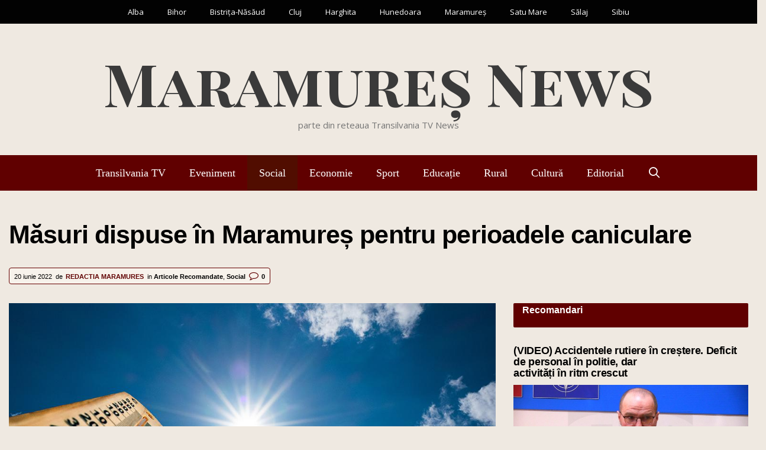

--- FILE ---
content_type: text/html; charset=UTF-8
request_url: https://maramures.transilvania-tv.ro/masuri-dispuse-in-maramures-pentru-perioadele-caniculare/
body_size: 17541
content:
<!DOCTYPE html>
<html lang="ro-RO">
<head>
	<meta charset="UTF-8">
	<meta name='robots' content='index, follow, max-image-preview:large, max-snippet:-1, max-video-preview:-1' />
	<style>img:is([sizes="auto" i], [sizes^="auto," i]) { contain-intrinsic-size: 3000px 1500px }</style>
	            <script type="text/javascript"> var epic_news_ajax_url = 'https://maramures.transilvania-tv.ro/?epic-ajax-request=epic-ne'; </script>
            <meta name="viewport" content="width=device-width, initial-scale=1">
	<!-- This site is optimized with the Yoast SEO plugin v25.8 - https://yoast.com/wordpress/plugins/seo/ -->
	<title>Măsuri dispuse în Maramureș pentru perioadele caniculare - Maramureș News</title>
	<link rel="canonical" href="https://maramures.transilvania-tv.ro/masuri-dispuse-in-maramures-pentru-perioadele-caniculare/" />
	<meta property="og:locale" content="ro_RO" />
	<meta property="og:type" content="article" />
	<meta property="og:title" content="Măsuri dispuse în Maramureș pentru perioadele caniculare - Maramureș News" />
	<meta property="og:description" content="Având în vedere prognoza meteorologică care indică creșterea temperaturilor, prefectul Rudolf Stauder, președintele C.J.S.U. Maramureș, a dispus punerea în aplicare a planului de măsuri și de acțiuni specifice sezonului cald (caniculă și secetă). Comitetul Județean pentru Situații de Urgență Maramureș recomandă respectarea următoarelor măsuri de către populație în zilele caniculare: &#8211; efectuarea deplasărilor în primele ... Read more" />
	<meta property="og:url" content="https://maramures.transilvania-tv.ro/masuri-dispuse-in-maramures-pentru-perioadele-caniculare/" />
	<meta property="og:site_name" content="Maramureș News" />
	<meta property="article:published_time" content="2022-06-20T12:52:54+00:00" />
	<meta property="article:modified_time" content="2022-06-20T12:52:56+00:00" />
	<meta property="og:image" content="https://maramures.transilvania-tv.ro/wp-content/uploads/2022/06/caldura-mare.jpg" />
	<meta property="og:image:width" content="1025" />
	<meta property="og:image:height" content="683" />
	<meta property="og:image:type" content="image/jpeg" />
	<meta name="author" content="Redactia Maramures" />
	<meta name="twitter:label1" content="Scris de" />
	<meta name="twitter:data1" content="Redactia Maramures" />
	<meta name="twitter:label2" content="Timp estimat pentru citire" />
	<meta name="twitter:data2" content="2 minute" />
	<script type="application/ld+json" class="yoast-schema-graph">{"@context":"https://schema.org","@graph":[{"@type":"WebPage","@id":"https://maramures.transilvania-tv.ro/masuri-dispuse-in-maramures-pentru-perioadele-caniculare/","url":"https://maramures.transilvania-tv.ro/masuri-dispuse-in-maramures-pentru-perioadele-caniculare/","name":"Măsuri dispuse în Maramureș pentru perioadele caniculare - Maramureș News","isPartOf":{"@id":"https://maramures.transilvania-tv.ro/#website"},"primaryImageOfPage":{"@id":"https://maramures.transilvania-tv.ro/masuri-dispuse-in-maramures-pentru-perioadele-caniculare/#primaryimage"},"image":{"@id":"https://maramures.transilvania-tv.ro/masuri-dispuse-in-maramures-pentru-perioadele-caniculare/#primaryimage"},"thumbnailUrl":"https://maramures.transilvania-tv.ro/wp-content/uploads/2022/06/caldura-mare.jpg","datePublished":"2022-06-20T12:52:54+00:00","dateModified":"2022-06-20T12:52:56+00:00","author":{"@id":"https://maramures.transilvania-tv.ro/#/schema/person/9a20c669abe3e9e085f06ddaa4423373"},"breadcrumb":{"@id":"https://maramures.transilvania-tv.ro/masuri-dispuse-in-maramures-pentru-perioadele-caniculare/#breadcrumb"},"inLanguage":"ro-RO","potentialAction":[{"@type":"ReadAction","target":["https://maramures.transilvania-tv.ro/masuri-dispuse-in-maramures-pentru-perioadele-caniculare/"]}]},{"@type":"ImageObject","inLanguage":"ro-RO","@id":"https://maramures.transilvania-tv.ro/masuri-dispuse-in-maramures-pentru-perioadele-caniculare/#primaryimage","url":"https://maramures.transilvania-tv.ro/wp-content/uploads/2022/06/caldura-mare.jpg","contentUrl":"https://maramures.transilvania-tv.ro/wp-content/uploads/2022/06/caldura-mare.jpg","width":1025,"height":683},{"@type":"BreadcrumbList","@id":"https://maramures.transilvania-tv.ro/masuri-dispuse-in-maramures-pentru-perioadele-caniculare/#breadcrumb","itemListElement":[{"@type":"ListItem","position":1,"name":"Acasă","item":"https://maramures.transilvania-tv.ro/"},{"@type":"ListItem","position":2,"name":"Măsuri dispuse în Maramureș pentru perioadele caniculare"}]},{"@type":"WebSite","@id":"https://maramures.transilvania-tv.ro/#website","url":"https://maramures.transilvania-tv.ro/","name":"Maramureș News","description":"parte din reteaua Transilvania TV News","potentialAction":[{"@type":"SearchAction","target":{"@type":"EntryPoint","urlTemplate":"https://maramures.transilvania-tv.ro/?s={search_term_string}"},"query-input":{"@type":"PropertyValueSpecification","valueRequired":true,"valueName":"search_term_string"}}],"inLanguage":"ro-RO"},{"@type":"Person","@id":"https://maramures.transilvania-tv.ro/#/schema/person/9a20c669abe3e9e085f06ddaa4423373","name":"Redactia Maramures","sameAs":["http://maramures.transilvania-tv.ro"],"url":"https://maramures.transilvania-tv.ro/author/redactia/"}]}</script>
	<!-- / Yoast SEO plugin. -->


<link href='https://fonts.gstatic.com' crossorigin rel='preconnect' />
<link href='https://fonts.googleapis.com' crossorigin rel='preconnect' />
<link rel="alternate" type="application/rss+xml" title="Maramureș News &raquo; Flux" href="https://maramures.transilvania-tv.ro/feed/" />
<script>
window._wpemojiSettings = {"baseUrl":"https:\/\/s.w.org\/images\/core\/emoji\/16.0.1\/72x72\/","ext":".png","svgUrl":"https:\/\/s.w.org\/images\/core\/emoji\/16.0.1\/svg\/","svgExt":".svg","source":{"concatemoji":"https:\/\/maramures.transilvania-tv.ro\/wp-includes\/js\/wp-emoji-release.min.js?ver=89050d735f25f1121f2f6bec2c74ad91"}};
/*! This file is auto-generated */
!function(s,n){var o,i,e;function c(e){try{var t={supportTests:e,timestamp:(new Date).valueOf()};sessionStorage.setItem(o,JSON.stringify(t))}catch(e){}}function p(e,t,n){e.clearRect(0,0,e.canvas.width,e.canvas.height),e.fillText(t,0,0);var t=new Uint32Array(e.getImageData(0,0,e.canvas.width,e.canvas.height).data),a=(e.clearRect(0,0,e.canvas.width,e.canvas.height),e.fillText(n,0,0),new Uint32Array(e.getImageData(0,0,e.canvas.width,e.canvas.height).data));return t.every(function(e,t){return e===a[t]})}function u(e,t){e.clearRect(0,0,e.canvas.width,e.canvas.height),e.fillText(t,0,0);for(var n=e.getImageData(16,16,1,1),a=0;a<n.data.length;a++)if(0!==n.data[a])return!1;return!0}function f(e,t,n,a){switch(t){case"flag":return n(e,"\ud83c\udff3\ufe0f\u200d\u26a7\ufe0f","\ud83c\udff3\ufe0f\u200b\u26a7\ufe0f")?!1:!n(e,"\ud83c\udde8\ud83c\uddf6","\ud83c\udde8\u200b\ud83c\uddf6")&&!n(e,"\ud83c\udff4\udb40\udc67\udb40\udc62\udb40\udc65\udb40\udc6e\udb40\udc67\udb40\udc7f","\ud83c\udff4\u200b\udb40\udc67\u200b\udb40\udc62\u200b\udb40\udc65\u200b\udb40\udc6e\u200b\udb40\udc67\u200b\udb40\udc7f");case"emoji":return!a(e,"\ud83e\udedf")}return!1}function g(e,t,n,a){var r="undefined"!=typeof WorkerGlobalScope&&self instanceof WorkerGlobalScope?new OffscreenCanvas(300,150):s.createElement("canvas"),o=r.getContext("2d",{willReadFrequently:!0}),i=(o.textBaseline="top",o.font="600 32px Arial",{});return e.forEach(function(e){i[e]=t(o,e,n,a)}),i}function t(e){var t=s.createElement("script");t.src=e,t.defer=!0,s.head.appendChild(t)}"undefined"!=typeof Promise&&(o="wpEmojiSettingsSupports",i=["flag","emoji"],n.supports={everything:!0,everythingExceptFlag:!0},e=new Promise(function(e){s.addEventListener("DOMContentLoaded",e,{once:!0})}),new Promise(function(t){var n=function(){try{var e=JSON.parse(sessionStorage.getItem(o));if("object"==typeof e&&"number"==typeof e.timestamp&&(new Date).valueOf()<e.timestamp+604800&&"object"==typeof e.supportTests)return e.supportTests}catch(e){}return null}();if(!n){if("undefined"!=typeof Worker&&"undefined"!=typeof OffscreenCanvas&&"undefined"!=typeof URL&&URL.createObjectURL&&"undefined"!=typeof Blob)try{var e="postMessage("+g.toString()+"("+[JSON.stringify(i),f.toString(),p.toString(),u.toString()].join(",")+"));",a=new Blob([e],{type:"text/javascript"}),r=new Worker(URL.createObjectURL(a),{name:"wpTestEmojiSupports"});return void(r.onmessage=function(e){c(n=e.data),r.terminate(),t(n)})}catch(e){}c(n=g(i,f,p,u))}t(n)}).then(function(e){for(var t in e)n.supports[t]=e[t],n.supports.everything=n.supports.everything&&n.supports[t],"flag"!==t&&(n.supports.everythingExceptFlag=n.supports.everythingExceptFlag&&n.supports[t]);n.supports.everythingExceptFlag=n.supports.everythingExceptFlag&&!n.supports.flag,n.DOMReady=!1,n.readyCallback=function(){n.DOMReady=!0}}).then(function(){return e}).then(function(){var e;n.supports.everything||(n.readyCallback(),(e=n.source||{}).concatemoji?t(e.concatemoji):e.wpemoji&&e.twemoji&&(t(e.twemoji),t(e.wpemoji)))}))}((window,document),window._wpemojiSettings);
</script>
<link rel='stylesheet' id='generate-fonts-css' href='//fonts.googleapis.com/css?family=Open+Sans:300,300italic,regular,italic,600,600italic,700,700italic,800,800italic|Playfair+Display+SC:700|Noto+Serif:regular,italic,700,700italic' media='all' />
<style id='wp-emoji-styles-inline-css'>

	img.wp-smiley, img.emoji {
		display: inline !important;
		border: none !important;
		box-shadow: none !important;
		height: 1em !important;
		width: 1em !important;
		margin: 0 0.07em !important;
		vertical-align: -0.1em !important;
		background: none !important;
		padding: 0 !important;
	}
</style>
<link rel='stylesheet' id='wp-block-library-css' href='https://maramures.transilvania-tv.ro/wp-includes/css/dist/block-library/style.min.css?ver=89050d735f25f1121f2f6bec2c74ad91' media='all' />
<style id='classic-theme-styles-inline-css'>
/*! This file is auto-generated */
.wp-block-button__link{color:#fff;background-color:#32373c;border-radius:9999px;box-shadow:none;text-decoration:none;padding:calc(.667em + 2px) calc(1.333em + 2px);font-size:1.125em}.wp-block-file__button{background:#32373c;color:#fff;text-decoration:none}
</style>
<style id='global-styles-inline-css'>
:root{--wp--preset--aspect-ratio--square: 1;--wp--preset--aspect-ratio--4-3: 4/3;--wp--preset--aspect-ratio--3-4: 3/4;--wp--preset--aspect-ratio--3-2: 3/2;--wp--preset--aspect-ratio--2-3: 2/3;--wp--preset--aspect-ratio--16-9: 16/9;--wp--preset--aspect-ratio--9-16: 9/16;--wp--preset--color--black: #000000;--wp--preset--color--cyan-bluish-gray: #abb8c3;--wp--preset--color--white: #ffffff;--wp--preset--color--pale-pink: #f78da7;--wp--preset--color--vivid-red: #cf2e2e;--wp--preset--color--luminous-vivid-orange: #ff6900;--wp--preset--color--luminous-vivid-amber: #fcb900;--wp--preset--color--light-green-cyan: #7bdcb5;--wp--preset--color--vivid-green-cyan: #00d084;--wp--preset--color--pale-cyan-blue: #8ed1fc;--wp--preset--color--vivid-cyan-blue: #0693e3;--wp--preset--color--vivid-purple: #9b51e0;--wp--preset--color--contrast: var(--contrast);--wp--preset--color--contrast-2: var(--contrast-2);--wp--preset--color--contrast-3: var(--contrast-3);--wp--preset--color--base: var(--base);--wp--preset--color--base-2: var(--base-2);--wp--preset--color--base-3: var(--base-3);--wp--preset--color--accent: var(--accent);--wp--preset--gradient--vivid-cyan-blue-to-vivid-purple: linear-gradient(135deg,rgba(6,147,227,1) 0%,rgb(155,81,224) 100%);--wp--preset--gradient--light-green-cyan-to-vivid-green-cyan: linear-gradient(135deg,rgb(122,220,180) 0%,rgb(0,208,130) 100%);--wp--preset--gradient--luminous-vivid-amber-to-luminous-vivid-orange: linear-gradient(135deg,rgba(252,185,0,1) 0%,rgba(255,105,0,1) 100%);--wp--preset--gradient--luminous-vivid-orange-to-vivid-red: linear-gradient(135deg,rgba(255,105,0,1) 0%,rgb(207,46,46) 100%);--wp--preset--gradient--very-light-gray-to-cyan-bluish-gray: linear-gradient(135deg,rgb(238,238,238) 0%,rgb(169,184,195) 100%);--wp--preset--gradient--cool-to-warm-spectrum: linear-gradient(135deg,rgb(74,234,220) 0%,rgb(151,120,209) 20%,rgb(207,42,186) 40%,rgb(238,44,130) 60%,rgb(251,105,98) 80%,rgb(254,248,76) 100%);--wp--preset--gradient--blush-light-purple: linear-gradient(135deg,rgb(255,206,236) 0%,rgb(152,150,240) 100%);--wp--preset--gradient--blush-bordeaux: linear-gradient(135deg,rgb(254,205,165) 0%,rgb(254,45,45) 50%,rgb(107,0,62) 100%);--wp--preset--gradient--luminous-dusk: linear-gradient(135deg,rgb(255,203,112) 0%,rgb(199,81,192) 50%,rgb(65,88,208) 100%);--wp--preset--gradient--pale-ocean: linear-gradient(135deg,rgb(255,245,203) 0%,rgb(182,227,212) 50%,rgb(51,167,181) 100%);--wp--preset--gradient--electric-grass: linear-gradient(135deg,rgb(202,248,128) 0%,rgb(113,206,126) 100%);--wp--preset--gradient--midnight: linear-gradient(135deg,rgb(2,3,129) 0%,rgb(40,116,252) 100%);--wp--preset--font-size--small: 13px;--wp--preset--font-size--medium: 20px;--wp--preset--font-size--large: 36px;--wp--preset--font-size--x-large: 42px;--wp--preset--spacing--20: 0.44rem;--wp--preset--spacing--30: 0.67rem;--wp--preset--spacing--40: 1rem;--wp--preset--spacing--50: 1.5rem;--wp--preset--spacing--60: 2.25rem;--wp--preset--spacing--70: 3.38rem;--wp--preset--spacing--80: 5.06rem;--wp--preset--shadow--natural: 6px 6px 9px rgba(0, 0, 0, 0.2);--wp--preset--shadow--deep: 12px 12px 50px rgba(0, 0, 0, 0.4);--wp--preset--shadow--sharp: 6px 6px 0px rgba(0, 0, 0, 0.2);--wp--preset--shadow--outlined: 6px 6px 0px -3px rgba(255, 255, 255, 1), 6px 6px rgba(0, 0, 0, 1);--wp--preset--shadow--crisp: 6px 6px 0px rgba(0, 0, 0, 1);}:where(.is-layout-flex){gap: 0.5em;}:where(.is-layout-grid){gap: 0.5em;}body .is-layout-flex{display: flex;}.is-layout-flex{flex-wrap: wrap;align-items: center;}.is-layout-flex > :is(*, div){margin: 0;}body .is-layout-grid{display: grid;}.is-layout-grid > :is(*, div){margin: 0;}:where(.wp-block-columns.is-layout-flex){gap: 2em;}:where(.wp-block-columns.is-layout-grid){gap: 2em;}:where(.wp-block-post-template.is-layout-flex){gap: 1.25em;}:where(.wp-block-post-template.is-layout-grid){gap: 1.25em;}.has-black-color{color: var(--wp--preset--color--black) !important;}.has-cyan-bluish-gray-color{color: var(--wp--preset--color--cyan-bluish-gray) !important;}.has-white-color{color: var(--wp--preset--color--white) !important;}.has-pale-pink-color{color: var(--wp--preset--color--pale-pink) !important;}.has-vivid-red-color{color: var(--wp--preset--color--vivid-red) !important;}.has-luminous-vivid-orange-color{color: var(--wp--preset--color--luminous-vivid-orange) !important;}.has-luminous-vivid-amber-color{color: var(--wp--preset--color--luminous-vivid-amber) !important;}.has-light-green-cyan-color{color: var(--wp--preset--color--light-green-cyan) !important;}.has-vivid-green-cyan-color{color: var(--wp--preset--color--vivid-green-cyan) !important;}.has-pale-cyan-blue-color{color: var(--wp--preset--color--pale-cyan-blue) !important;}.has-vivid-cyan-blue-color{color: var(--wp--preset--color--vivid-cyan-blue) !important;}.has-vivid-purple-color{color: var(--wp--preset--color--vivid-purple) !important;}.has-black-background-color{background-color: var(--wp--preset--color--black) !important;}.has-cyan-bluish-gray-background-color{background-color: var(--wp--preset--color--cyan-bluish-gray) !important;}.has-white-background-color{background-color: var(--wp--preset--color--white) !important;}.has-pale-pink-background-color{background-color: var(--wp--preset--color--pale-pink) !important;}.has-vivid-red-background-color{background-color: var(--wp--preset--color--vivid-red) !important;}.has-luminous-vivid-orange-background-color{background-color: var(--wp--preset--color--luminous-vivid-orange) !important;}.has-luminous-vivid-amber-background-color{background-color: var(--wp--preset--color--luminous-vivid-amber) !important;}.has-light-green-cyan-background-color{background-color: var(--wp--preset--color--light-green-cyan) !important;}.has-vivid-green-cyan-background-color{background-color: var(--wp--preset--color--vivid-green-cyan) !important;}.has-pale-cyan-blue-background-color{background-color: var(--wp--preset--color--pale-cyan-blue) !important;}.has-vivid-cyan-blue-background-color{background-color: var(--wp--preset--color--vivid-cyan-blue) !important;}.has-vivid-purple-background-color{background-color: var(--wp--preset--color--vivid-purple) !important;}.has-black-border-color{border-color: var(--wp--preset--color--black) !important;}.has-cyan-bluish-gray-border-color{border-color: var(--wp--preset--color--cyan-bluish-gray) !important;}.has-white-border-color{border-color: var(--wp--preset--color--white) !important;}.has-pale-pink-border-color{border-color: var(--wp--preset--color--pale-pink) !important;}.has-vivid-red-border-color{border-color: var(--wp--preset--color--vivid-red) !important;}.has-luminous-vivid-orange-border-color{border-color: var(--wp--preset--color--luminous-vivid-orange) !important;}.has-luminous-vivid-amber-border-color{border-color: var(--wp--preset--color--luminous-vivid-amber) !important;}.has-light-green-cyan-border-color{border-color: var(--wp--preset--color--light-green-cyan) !important;}.has-vivid-green-cyan-border-color{border-color: var(--wp--preset--color--vivid-green-cyan) !important;}.has-pale-cyan-blue-border-color{border-color: var(--wp--preset--color--pale-cyan-blue) !important;}.has-vivid-cyan-blue-border-color{border-color: var(--wp--preset--color--vivid-cyan-blue) !important;}.has-vivid-purple-border-color{border-color: var(--wp--preset--color--vivid-purple) !important;}.has-vivid-cyan-blue-to-vivid-purple-gradient-background{background: var(--wp--preset--gradient--vivid-cyan-blue-to-vivid-purple) !important;}.has-light-green-cyan-to-vivid-green-cyan-gradient-background{background: var(--wp--preset--gradient--light-green-cyan-to-vivid-green-cyan) !important;}.has-luminous-vivid-amber-to-luminous-vivid-orange-gradient-background{background: var(--wp--preset--gradient--luminous-vivid-amber-to-luminous-vivid-orange) !important;}.has-luminous-vivid-orange-to-vivid-red-gradient-background{background: var(--wp--preset--gradient--luminous-vivid-orange-to-vivid-red) !important;}.has-very-light-gray-to-cyan-bluish-gray-gradient-background{background: var(--wp--preset--gradient--very-light-gray-to-cyan-bluish-gray) !important;}.has-cool-to-warm-spectrum-gradient-background{background: var(--wp--preset--gradient--cool-to-warm-spectrum) !important;}.has-blush-light-purple-gradient-background{background: var(--wp--preset--gradient--blush-light-purple) !important;}.has-blush-bordeaux-gradient-background{background: var(--wp--preset--gradient--blush-bordeaux) !important;}.has-luminous-dusk-gradient-background{background: var(--wp--preset--gradient--luminous-dusk) !important;}.has-pale-ocean-gradient-background{background: var(--wp--preset--gradient--pale-ocean) !important;}.has-electric-grass-gradient-background{background: var(--wp--preset--gradient--electric-grass) !important;}.has-midnight-gradient-background{background: var(--wp--preset--gradient--midnight) !important;}.has-small-font-size{font-size: var(--wp--preset--font-size--small) !important;}.has-medium-font-size{font-size: var(--wp--preset--font-size--medium) !important;}.has-large-font-size{font-size: var(--wp--preset--font-size--large) !important;}.has-x-large-font-size{font-size: var(--wp--preset--font-size--x-large) !important;}
:where(.wp-block-post-template.is-layout-flex){gap: 1.25em;}:where(.wp-block-post-template.is-layout-grid){gap: 1.25em;}
:where(.wp-block-columns.is-layout-flex){gap: 2em;}:where(.wp-block-columns.is-layout-grid){gap: 2em;}
:root :where(.wp-block-pullquote){font-size: 1.5em;line-height: 1.6;}
</style>
<link rel='stylesheet' id='generate-style-grid-css' href='https://maramures.transilvania-tv.ro/wp-content/themes/generatepress/assets/css/unsemantic-grid.min.css?ver=3.6.0' media='all' />
<link rel='stylesheet' id='generate-style-css' href='https://maramures.transilvania-tv.ro/wp-content/themes/generatepress/assets/css/style.min.css?ver=3.6.0' media='all' />
<style id='generate-style-inline-css'>
@media (max-width: 768px){.main-navigation .menu-toggle,.main-navigation .mobile-bar-items,.sidebar-nav-mobile:not(#sticky-placeholder){display:block;}.main-navigation ul,.gen-sidebar-nav{display:none;}[class*="nav-float-"] .site-header .inside-header > *{float:none;clear:both;}}
.dynamic-author-image-rounded{border-radius:100%;}.dynamic-featured-image, .dynamic-author-image{vertical-align:middle;}.one-container.blog .dynamic-content-template:not(:last-child), .one-container.archive .dynamic-content-template:not(:last-child){padding-bottom:0px;}.dynamic-entry-excerpt > p:last-child{margin-bottom:0px;}
</style>
<link rel='stylesheet' id='generate-mobile-style-css' href='https://maramures.transilvania-tv.ro/wp-content/themes/generatepress/assets/css/mobile.min.css?ver=3.6.0' media='all' />
<link rel='stylesheet' id='generate-font-icons-css' href='https://maramures.transilvania-tv.ro/wp-content/themes/generatepress/assets/css/components/font-icons.min.css?ver=3.6.0' media='all' />
<link rel='stylesheet' id='font-awesome-css' href='https://maramures.transilvania-tv.ro/wp-content/themes/generatepress/assets/css/components/font-awesome.min.css?ver=4.7' media='all' />
<link rel='stylesheet' id='generatepress-dynamic-css' href='https://maramures.transilvania-tv.ro/wp-content/uploads/generatepress/style.min.css?ver=1756543281' media='all' />
<link rel='stylesheet' id='generate-blog-images-css' href='https://maramures.transilvania-tv.ro/wp-content/plugins/gp-premium/blog/functions/css/featured-images.min.css?ver=2.5.5' media='all' />
<link rel='stylesheet' id='epic-icon-css' href='https://maramures.transilvania-tv.ro/wp-content/plugins/epic-news-element/assets/fonts/jegicon/jegicon.css?ver=89050d735f25f1121f2f6bec2c74ad91' media='all' />
<link rel='stylesheet' id='epic-style-css' href='https://maramures.transilvania-tv.ro/wp-content/plugins/epic-news-element/assets/css/style.min.css?ver=89050d735f25f1121f2f6bec2c74ad91' media='all' />
<link rel='stylesheet' id='generate-secondary-nav-css' href='https://maramures.transilvania-tv.ro/wp-content/plugins/gp-premium/secondary-nav/functions/css/style.min.css?ver=2.5.5' media='all' />
<style id='generate-secondary-nav-inline-css'>
.secondary-navigation{background-color:#020202;}.secondary-navigation .main-nav ul li a,.secondary-navigation .menu-toggle,.secondary-menu-bar-items .menu-bar-item > a{color:#ffffff;}.secondary-navigation .secondary-menu-bar-items{color:#ffffff;}button.secondary-menu-toggle:hover,button.secondary-menu-toggle:focus{color:#ffffff;}.widget-area .secondary-navigation{margin-bottom:22px;}.secondary-navigation ul ul{background-color:#303030;top:auto;}.secondary-navigation .main-nav ul ul li a{color:#ffffff;}.secondary-navigation .main-nav ul li:not([class*="current-menu-"]):hover > a, .secondary-navigation .main-nav ul li:not([class*="current-menu-"]):focus > a, .secondary-navigation .main-nav ul li.sfHover:not([class*="current-menu-"]) > a, .secondary-menu-bar-items .menu-bar-item:hover > a{color:#ffffff;background-color:#600000;}.secondary-navigation .main-nav ul ul li:not([class*="current-menu-"]):hover > a,.secondary-navigation .main-nav ul ul li:not([class*="current-menu-"]):focus > a,.secondary-navigation .main-nav ul ul li.sfHover:not([class*="current-menu-"]) > a{color:#ffffff;background-color:#474747;}.secondary-navigation .main-nav ul li[class*="current-menu-"] > a{color:#222222;background-color:#ffffff;}.secondary-navigation .main-nav ul ul li[class*="current-menu-"] > a{color:#ffffff;background-color:#474747;}@media (max-width: 768px) {.secondary-menu-bar-items .menu-bar-item:hover > a{background: none;color: #ffffff;}}
</style>
<link rel='stylesheet' id='generate-secondary-nav-mobile-css' href='https://maramures.transilvania-tv.ro/wp-content/plugins/gp-premium/secondary-nav/functions/css/style-mobile.min.css?ver=2.5.5' media='all' />
<link rel='stylesheet' id='generate-navigation-branding-css' href='https://maramures.transilvania-tv.ro/wp-content/plugins/gp-premium/menu-plus/functions/css/navigation-branding.min.css?ver=2.5.5' media='all' />
<style id='generate-navigation-branding-inline-css'>
@media (max-width: 768px){.site-header, #site-navigation, #sticky-navigation{display:none !important;opacity:0.0;}#mobile-header{display:block !important;width:100% !important;}#mobile-header .main-nav > ul{display:none;}#mobile-header.toggled .main-nav > ul, #mobile-header .menu-toggle, #mobile-header .mobile-bar-items{display:block;}#mobile-header .main-nav{-ms-flex:0 0 100%;flex:0 0 100%;-webkit-box-ordinal-group:5;-ms-flex-order:4;order:4;}.navigation-branding .main-title a, .navigation-branding .main-title a:hover, .navigation-branding .main-title a:visited{color:#ffffff;}}.navigation-branding img, .site-logo.mobile-header-logo img{height:60px;width:auto;}.navigation-branding .main-title{line-height:60px;}@media (max-width: 1395px){#site-navigation .navigation-branding, #sticky-navigation .navigation-branding{margin-left:10px;}}@media (max-width: 768px){.main-navigation:not(.slideout-navigation) .main-nav{-ms-flex:0 0 100%;flex:0 0 100%;}.main-navigation:not(.slideout-navigation) .inside-navigation{-ms-flex-wrap:wrap;flex-wrap:wrap;display:-webkit-box;display:-ms-flexbox;display:flex;}.nav-aligned-center .navigation-branding, .nav-aligned-left .navigation-branding{margin-right:auto;}.nav-aligned-center  .main-navigation.has-branding:not(.slideout-navigation) .inside-navigation .main-nav,.nav-aligned-center  .main-navigation.has-sticky-branding.navigation-stick .inside-navigation .main-nav,.nav-aligned-left  .main-navigation.has-branding:not(.slideout-navigation) .inside-navigation .main-nav,.nav-aligned-left  .main-navigation.has-sticky-branding.navigation-stick .inside-navigation .main-nav{margin-right:0px;}}
</style>
<script src="https://maramures.transilvania-tv.ro/wp-includes/js/jquery/jquery.min.js?ver=3.7.1" id="jquery-core-js"></script>
<script src="https://maramures.transilvania-tv.ro/wp-includes/js/jquery/jquery-migrate.min.js?ver=3.4.1" id="jquery-migrate-js"></script>
<script></script><link rel="https://api.w.org/" href="https://maramures.transilvania-tv.ro/wp-json/" /><link rel="alternate" title="JSON" type="application/json" href="https://maramures.transilvania-tv.ro/wp-json/wp/v2/posts/127917" /><link rel="EditURI" type="application/rsd+xml" title="RSD" href="https://maramures.transilvania-tv.ro/xmlrpc.php?rsd" />

<link rel='shortlink' href='https://maramures.transilvania-tv.ro/?p=127917' />
<link rel="alternate" title="oEmbed (JSON)" type="application/json+oembed" href="https://maramures.transilvania-tv.ro/wp-json/oembed/1.0/embed?url=https%3A%2F%2Fmaramures.transilvania-tv.ro%2Fmasuri-dispuse-in-maramures-pentru-perioadele-caniculare%2F" />
<link rel="alternate" title="oEmbed (XML)" type="text/xml+oembed" href="https://maramures.transilvania-tv.ro/wp-json/oembed/1.0/embed?url=https%3A%2F%2Fmaramures.transilvania-tv.ro%2Fmasuri-dispuse-in-maramures-pentru-perioadele-caniculare%2F&#038;format=xml" />
<meta name="generator" content="Powered by WPBakery Page Builder - drag and drop page builder for WordPress."/>
<style id="jeg_dynamic_css" type="text/css" data-type="jeg_custom-css">.jeg_post_title, .jeg_post_title > a, jeg_archive_title, .jeg_block_title>span, .jeg_block_title>span>strong { font-family: "Noto Sans",Helvetica,Arial,sans-serif;line-height: 1; color : #000000;  } .jeg_post_meta, .jeg_postblock .jeg_subcat_list > li > a:hover, .jeg_pl_md_card .jeg_post_category a, .jeg_postblock .jeg_subcat_list > li > a, .jeg_pl_md_5 .jeg_post_meta, .jeg_post_category a { font-family: "Helvetica Neue", Helvetica, Roboto, Arial, sans-serif;font-size: 22; line-height: 1; color : #000000;  } .jeg_post_excerpt,.jeg_readmore { font-family: "PT Sans",Helvetica,Arial,sans-serif;font-size: 13; line-height: 1.2;  } </style><style type="text/css" data-type="vc_custom-css">.jeg_post_title {
    color: #020202;
    font-size: 2.5em;
    line-height: 1.1;

}
.meta_left {
    background-color: #f7f2eb;
    padding-top: 4px;
    padding-left: 8px;
    padding-right: 8px;
    padding-bottom: 6px;
    color: #000;
    border: 1px solid #600;
    border-radius: 4px;
}
.jeg_meta_author a {
    color:  #600000;
    text-transform: uppercase;
    padding-left: 5px;
    font-weight: 800;
}
.single .jeg_post_meta .fa {
    color: #ffbd69;
}
.jeg_readmore:hover {
    color: #fff;
    background: #600000;
    border-color: #600000;
}
.single .jeg_post_meta .fa {
    color: #600000;
}
.jeg_block_loadmore a.active, .jeg_block_loadmore a:hover {
    color: #fff;
    background: #600000;
    border-color: #600000;
}
.jeg_block_heading_6::after {
    background: #600000;
}
.jeg_thumb .jeg_post_category a {
    background: #600000;
}</style><noscript><style> .wpb_animate_when_almost_visible { opacity: 1; }</style></noscript></head>

<body class="wp-singular post-template-default single single-post postid-127917 single-format-standard wp-embed-responsive wp-theme-generatepress epic-gutenberg post-image-above-header post-image-aligned-center secondary-nav-above-header secondary-nav-aligned-center sticky-menu-fade mobile-header mobile-header-sticky right-sidebar nav-below-header separate-containers fluid-header active-footer-widgets-3 nav-search-enabled nav-aligned-center header-aligned-center dropdown-hover featured-image-active wpb-js-composer js-comp-ver-8.6.1 vc_responsive" itemtype="https://schema.org/Blog" itemscope>
	<a class="screen-reader-text skip-link" href="#content" title="Sari la conținut">Sari la conținut</a>			<nav id="secondary-navigation" aria-label="Secondary" class="secondary-navigation" itemtype="https://schema.org/SiteNavigationElement" itemscope>
				<div class="inside-navigation grid-container grid-parent">
										<button class="menu-toggle secondary-menu-toggle">
						<span class="mobile-menu">Meniu</span>					</button>
					<div class="main-nav"><ul id="menu-retea" class=" secondary-menu sf-menu"><li id="menu-item-1126" class="menu-item menu-item-type-custom menu-item-object-custom menu-item-1126"><a href="http://alba.transilvania-tv.ro" title="Alba News">Alba</a></li>
<li id="menu-item-115329" class="menu-item menu-item-type-custom menu-item-object-custom menu-item-115329"><a href="http://bihor.transilvania-tv.ro/">Bihor</a></li>
<li id="menu-item-172" class="menu-item menu-item-type-custom menu-item-object-custom menu-item-172"><a href="http://bistrita.nasaud.transilvania-tv.ro" title="Bistrița-Năsăud News">Bistrița-Năsăud</a></li>
<li id="menu-item-73948" class="menu-item menu-item-type-custom menu-item-object-custom menu-item-73948"><a href="http://cluj.transilvania-tv.ro" title="Cluj News">Cluj</a></li>
<li id="menu-item-123657" class="menu-item menu-item-type-custom menu-item-object-custom menu-item-123657"><a href="http://harghita.transilvania-tv.ro">Harghita</a></li>
<li id="menu-item-476" class="menu-item menu-item-type-custom menu-item-object-custom menu-item-476"><a href="http://hunedoara.transilvania-tv.ro" title="Hunedoara News">Hunedoara</a></li>
<li id="menu-item-173" class="menu-item menu-item-type-custom menu-item-object-custom menu-item-home menu-item-173"><a href="http://maramures.transilvania-tv.ro" title="Maramureș News">Maramureș</a></li>
<li id="menu-item-81950" class="menu-item menu-item-type-custom menu-item-object-custom menu-item-81950"><a href="http://satu.mare.transilvania-tv.ro" title="Satu Mare News">Satu Mare</a></li>
<li id="menu-item-174" class="menu-item menu-item-type-custom menu-item-object-custom menu-item-174"><a href="http://salaj.transilvania-tv.ro" title="Sălaj News">Sălaj</a></li>
<li id="menu-item-113231" class="menu-item menu-item-type-custom menu-item-object-custom menu-item-113231"><a href="http://sibiu.transilvania-tv.ro">Sibiu</a></li>
</ul></div>				</div><!-- .inside-navigation -->
			</nav><!-- #secondary-navigation -->
					<header class="site-header" id="masthead" aria-label="Site"  itemtype="https://schema.org/WPHeader" itemscope>
			<div class="inside-header grid-container grid-parent">
				<div class="site-branding">
						<p class="main-title" itemprop="headline">
					<a href="https://maramures.transilvania-tv.ro/" rel="home">Maramureș News</a>
				</p>
						<p class="site-description" itemprop="description">parte din reteaua Transilvania TV News</p>
					</div>			</div>
		</header>
				<nav id="mobile-header" data-auto-hide-sticky itemtype="https://schema.org/SiteNavigationElement" itemscope class="main-navigation mobile-header-navigation has-branding has-sticky-branding">
			<div class="inside-navigation grid-container grid-parent">
				<form method="get" class="search-form navigation-search" action="https://maramures.transilvania-tv.ro/">
					<input type="search" class="search-field" value="" name="s" title="Căutare" />
				</form><div class="navigation-branding"><p class="main-title" itemprop="headline">
							<a href="https://maramures.transilvania-tv.ro/" rel="home">
								Maramureș News
							</a>
						</p></div>		<div class="mobile-bar-items">
						<span class="search-item">
				<a aria-label="Deschide bara de căutare" href="#">
									</a>
			</span>
		</div>
							<button class="menu-toggle" aria-controls="mobile-menu" aria-expanded="false">
						<span class="mobile-menu">Menu</span>					</button>
					<div id="mobile-menu" class="main-nav"><ul id="menu-menu" class=" menu sf-menu"><li id="menu-item-101450" class="home menu-item menu-item-type-custom menu-item-object-custom menu-item-101450"><a href="https://transilvania-tv.ro">Transilvania TV</a></li>
<li id="menu-item-101495" class="menu-item menu-item-type-taxonomy menu-item-object-category menu-item-101495"><a href="https://maramures.transilvania-tv.ro/categoria/eveniment/">Eveniment</a></li>
<li id="menu-item-101504" class="menu-item menu-item-type-taxonomy menu-item-object-category current-post-ancestor current-menu-parent current-post-parent menu-item-101504"><a href="https://maramures.transilvania-tv.ro/categoria/social/">Social</a></li>
<li id="menu-item-101492" class="menu-item menu-item-type-taxonomy menu-item-object-category menu-item-101492"><a href="https://maramures.transilvania-tv.ro/categoria/economie/">Economie</a></li>
<li id="menu-item-101505" class="menu-item menu-item-type-taxonomy menu-item-object-category menu-item-101505"><a href="https://maramures.transilvania-tv.ro/categoria/sport/">Sport</a></li>
<li id="menu-item-101494" class="menu-item menu-item-type-taxonomy menu-item-object-category menu-item-101494"><a href="https://maramures.transilvania-tv.ro/categoria/educatie/">Educație</a></li>
<li id="menu-item-101502" class="menu-item menu-item-type-taxonomy menu-item-object-category menu-item-101502"><a href="https://maramures.transilvania-tv.ro/categoria/rural/">Rural</a></li>
<li id="menu-item-101491" class="menu-item menu-item-type-taxonomy menu-item-object-category menu-item-101491"><a href="https://maramures.transilvania-tv.ro/categoria/cultura/">Cultură</a></li>
<li id="menu-item-113168" class="menu-item menu-item-type-taxonomy menu-item-object-category menu-item-113168"><a href="https://maramures.transilvania-tv.ro/categoria/editorial/">Editorial</a></li>
<li class="search-item menu-item-align-right"><a aria-label="Deschide bara de căutare" href="#"></a></li></ul></div>			</div><!-- .inside-navigation -->
		</nav><!-- #site-navigation -->
				<nav class="main-navigation sub-menu-right" id="site-navigation" aria-label="Principal"  itemtype="https://schema.org/SiteNavigationElement" itemscope>
			<div class="inside-navigation grid-container grid-parent">
				<form method="get" class="search-form navigation-search" action="https://maramures.transilvania-tv.ro/">
					<input type="search" class="search-field" value="" name="s" title="Căutare" />
				</form>		<div class="mobile-bar-items">
						<span class="search-item">
				<a aria-label="Deschide bara de căutare" href="#">
									</a>
			</span>
		</div>
						<button class="menu-toggle" aria-controls="primary-menu" aria-expanded="false">
					<span class="mobile-menu">Menu</span>				</button>
				<div id="primary-menu" class="main-nav"><ul id="menu-menu-1" class=" menu sf-menu"><li class="home menu-item menu-item-type-custom menu-item-object-custom menu-item-101450"><a href="https://transilvania-tv.ro">Transilvania TV</a></li>
<li class="menu-item menu-item-type-taxonomy menu-item-object-category menu-item-101495"><a href="https://maramures.transilvania-tv.ro/categoria/eveniment/">Eveniment</a></li>
<li class="menu-item menu-item-type-taxonomy menu-item-object-category current-post-ancestor current-menu-parent current-post-parent menu-item-101504"><a href="https://maramures.transilvania-tv.ro/categoria/social/">Social</a></li>
<li class="menu-item menu-item-type-taxonomy menu-item-object-category menu-item-101492"><a href="https://maramures.transilvania-tv.ro/categoria/economie/">Economie</a></li>
<li class="menu-item menu-item-type-taxonomy menu-item-object-category menu-item-101505"><a href="https://maramures.transilvania-tv.ro/categoria/sport/">Sport</a></li>
<li class="menu-item menu-item-type-taxonomy menu-item-object-category menu-item-101494"><a href="https://maramures.transilvania-tv.ro/categoria/educatie/">Educație</a></li>
<li class="menu-item menu-item-type-taxonomy menu-item-object-category menu-item-101502"><a href="https://maramures.transilvania-tv.ro/categoria/rural/">Rural</a></li>
<li class="menu-item menu-item-type-taxonomy menu-item-object-category menu-item-101491"><a href="https://maramures.transilvania-tv.ro/categoria/cultura/">Cultură</a></li>
<li class="menu-item menu-item-type-taxonomy menu-item-object-category menu-item-113168"><a href="https://maramures.transilvania-tv.ro/categoria/editorial/">Editorial</a></li>
<li class="search-item menu-item-align-right"><a aria-label="Deschide bara de căutare" href="#"></a></li></ul></div>			</div>
		</nav>
		
	<div class="site grid-container container hfeed grid-parent" id="page">
				<div class="site-content" id="content">
			

<div class="jeg_vc_content">
	<div class="vc_row wpb_row vc_row-fluid"><div class="wpb_column vc_column_container vc_col-sm-12"><div class="vc_column-inner"><div class="wpb_wrapper"><div class="vc_empty_space"   style="height: 52px"><span class="vc_empty_space_inner"></span></div><div  class='jeg_custom_title_wrapper  '>
				
                <h1 class="jeg_post_title">Măsuri dispuse în Maramureș pentru perioadele caniculare</h1>
            </div><div class="vc_empty_space"   style="height: 12px"><span class="vc_empty_space_inner"></span></div><div  class='jeg_custom_meta_wrapper  '>
				<div class='jeg_post_meta'>
					<div class='meta_left'><div class="jeg_meta_date">
                <a href="https://maramures.transilvania-tv.ro/masuri-dispuse-in-maramures-pentru-perioadele-caniculare/">20 iunie 2022</a>
            </div><div class="jeg_meta_author"><span class="meta_text">de</span><a href="https://maramures.transilvania-tv.ro/author/redactia/">Redactia Maramures</a></div><div class="jeg_meta_category">
                <span>
                    <span class="meta_text">in</span>
                    <a href="https://maramures.transilvania-tv.ro/categoria/articole-recomandate/" rel="category tag">Articole Recomandate</a>, <a href="https://maramures.transilvania-tv.ro/categoria/social/" rel="category tag">Social</a> 
                </span>
            </div><div class="jeg_meta_comment"><a href="https://maramures.transilvania-tv.ro/masuri-dispuse-in-maramures-pentru-perioadele-caniculare/#respond"><i class="fa fa-comment-o"></i> 0</a></div></div><div class='meta_right'></div>
				</div>
			</div><div class="vc_empty_space"   style="height: 32px"><span class="vc_empty_space_inner"></span></div></div></div></div></div><div class="vc_row wpb_row vc_row-fluid"><div class="wpb_column vc_column_container vc_col-sm-8"><div class="vc_column-inner"><div class="wpb_wrapper"><img width="1025" height="683" src="https://maramures.transilvania-tv.ro/wp-content/uploads/2022/06/caldura-mare.jpg" class="attachment-full size-full wp-post-image" alt="" decoding="async" fetchpriority="high" srcset="https://maramures.transilvania-tv.ro/wp-content/uploads/2022/06/caldura-mare.jpg 1025w, https://maramures.transilvania-tv.ro/wp-content/uploads/2022/06/caldura-mare-300x200.jpg 300w, https://maramures.transilvania-tv.ro/wp-content/uploads/2022/06/caldura-mare-768x512.jpg 768w, https://maramures.transilvania-tv.ro/wp-content/uploads/2022/06/caldura-mare-750x500.jpg 750w" sizes="(max-width: 1025px) 100vw, 1025px" /><div class="vc_empty_space"   style="height: 32px"><span class="vc_empty_space_inner"></span></div><div  class='jeg_custom_content_wrapper  '>
                <div class='entry-content'>
                    <div class='content-inner'>
                        
<p>Având în vedere prognoza meteorologică care indică creșterea temperaturilor, prefectul Rudolf Stauder, președintele C.J.S.U. Maramureș, a dispus punerea în aplicare a planului de măsuri și de acțiuni specifice sezonului cald (caniculă și secetă). </p>



<p>Comitetul Județean pentru Situații de Urgență Maramureș recomandă respectarea următoarelor măsuri de către populație în zilele caniculare: </p>



<p>&#8211; efectuarea deplasărilor în primele ore ale dimineții sau seara, pe cât posibil prin zone umbrite, alternând deplasarea cu repausul, în spații dotate cu aer condiționat (magazine, spații publice etc);</p>



<p>&#8211; evitarea zonelor aglomerate, a expunerii la soare și a efortului fizic intens în intervalul orar 11.00-18.00;</p>



<p>&#8211; purtarea de haine lejere, subțiri, deschise la culoare, pălării și ochelari de soare;</p>



<p>&#8211; consumați fructe și legume sau iaurt; mâncați echilibrat și variat insistând pe produse cu valoare calorică mică;</p>



<p>&#8211; hidratarea cu sucuri, apă, sucuri naturale din fructe și ceaiuri (1,5-2 litri pe zi); </p>



<p>&#8211; evitarea consumului în cantitate mare a băuturilor care conțin cofeină și zahăr (sucurile carbogazoase);</p>



<p>&#8211; evitarea consumului de alimente cu un conținut sporit de grăsimi, în special cele de origine animală;</p>



<p>&#8211; evitarea consumului de alcool, care favorizează deshidratarea și diminuează capacitatea organismului de a lupta împotriva căldurii; </p>



<p>&#8211; menținerea legăturii cu persoanele în vârstă (rude, vecini, persoane cu dizabilități), interesându-vă de starea de sănătate și oferirea de asistență ori de câte ori au nevoie;</p>



<p>&#8211; evitarea lăsării copiilor și a animalelor de companie singure în autoturisme;</p>



<p>&#8211; solicitați sfatul medicului la cel mai mic semn de suferință manifestat;</p>



<p>&#8211; crearea unui ambient care să nu suprasolicite capacitatea de adaptare a organismului;</p>



<p>&#8211; persoanele care suferă de diferite afecțiuni își vor continua tratamentul, conform indicațiilor medicului. Este foarte util ca în perioada caniculară să se consulte medicul curant, în vederea adaptării schemei terapeutice la condițiile existente;</p>



<p>&#8211; pentru ameliorarea condițiilor la locul de muncă se va reduce intensitatea și ritmul activităților fizice, se va alterna efortul dinamic cu cel static și se vor alterna perioadele de lucru cu perioadele de repaus, în locuri umbrite ori ventilate corespunzător.</p>

                    </div>
                </div>
            </div></div></div></div><div class="wpb_column vc_column_container vc_col-sm-4"><div class="vc_column-inner"><div class="wpb_wrapper"><div  class="jeg_postblock_7 jeg_postblock jeg_module_hook jeg_pagination_loadmore jeg_col_1o3 epic_module_127917_4_697254e429eb8   " data-unique="epic_module_127917_4_697254e429eb8">
                <div class="jeg_block_heading jeg_block_heading_3 jeg_subcat_right">
                    <h3 class="jeg_block_title"><span>Recomandari</span></h3>
                    
                </div>
                <div class="jeg_posts jeg_block_container">
                
                <div class="jeg_posts jeg_load_more_flag">
                <article class="jeg_post jeg_pl_lg_6 post-128880 post type-post status-publish format-standard has-post-thumbnail hentry category-articole-recomandate category-eveniment tag-accidente tag-daniel-catana tag-politie">
                <h3 class="jeg_post_title">
                    <a href="https://maramures.transilvania-tv.ro/video-accidentele-rutiere-in-crestere-deficit-de-personal-in-politie-dar-activitati-in-ritm-crescut/">(VIDEO) Accidentele rutiere  în creștere. Deficit de personal în politie, dar activități în ritm crescut</a>
                </h3>
                <div class="jeg_thumb">
                    
                    <a href="https://maramures.transilvania-tv.ro/video-accidentele-rutiere-in-crestere-deficit-de-personal-in-politie-dar-activitati-in-ritm-crescut/"><div class="thumbnail-container animate-lazy  size-500 "><img width="360" height="180" src="https://maramures.transilvania-tv.ro/wp-content/plugins/epic-news-element/assets/img/jeg-empty.png" class="attachment-epic-360x180 size-epic-360x180 lazyload wp-post-image" alt="(VIDEO) Accidentele rutiere  în creștere. Deficit de personal în politie, dar activități în ritm crescut" decoding="async" data-src="https://maramures.transilvania-tv.ro/wp-content/uploads/2025/02/IPJ-Daniel-CATANA-360x180.jpg" data-sizes="auto" data-srcset="https://maramures.transilvania-tv.ro/wp-content/uploads/2025/02/IPJ-Daniel-CATANA-360x180.jpg 360w, https://maramures.transilvania-tv.ro/wp-content/uploads/2025/02/IPJ-Daniel-CATANA-750x375.jpg 750w, https://maramures.transilvania-tv.ro/wp-content/uploads/2025/02/IPJ-Daniel-CATANA-1140x570.jpg 1140w" data-expand="700" /></div></a>
                </div>
                <div class="jeg_postblock_content">
                    <div class="jeg_post_meta"><div class="jeg_meta_author"><span class="by">de</span> <a href="https://maramures.transilvania-tv.ro/author/redactia/">Redactia Maramures</a></div><div class="jeg_meta_date"><a href="https://maramures.transilvania-tv.ro/video-accidentele-rutiere-in-crestere-deficit-de-personal-in-politie-dar-activitati-in-ritm-crescut/"><i class="fa fa-clock-o"></i> acum 11 luni</a></div><div class="jeg_meta_comment"><a href="https://maramures.transilvania-tv.ro/video-accidentele-rutiere-in-crestere-deficit-de-personal-in-politie-dar-activitati-in-ritm-crescut/#respond" ><i class="fa fa-comment-o"></i> 0</a></div><div class="jeg_meta_share">
				<a href="#" ><i class="fa fa-share"></i></a>
				<div class="jeg_sharelist">
					<a href="http://www.facebook.com/sharer.php?u=https%3A%2F%2Fmaramures.transilvania-tv.ro%2Fvideo-accidentele-rutiere-in-crestere-deficit-de-personal-in-politie-dar-activitati-in-ritm-crescut%2F" target="_blank" class="jeg_btn-facebook"><i class="fa fa-facebook-official"></i> <span>Facebook</span></a><a href="https://twitter.com/intent/tweet?text=%28VIDEO%29+Accidentele+rutiere++%C3%AEn+cre%C8%99tere.+Deficit+de+personal+%C3%AEn+politie%2C+dar+activit%C4%83%C8%9Bi%C2%A0%C3%AEn%C2%A0ritm%C2%A0crescut&url=https%3A%2F%2Fmaramures.transilvania-tv.ro%2Fvideo-accidentele-rutiere-in-crestere-deficit-de-personal-in-politie-dar-activitati-in-ritm-crescut%2F" target="_blank" class="jeg_btn-twitter"><i class="fa fa-twitter"></i> <span>Twitter</span></a><a href="https://plus.google.com/share?url=https%3A%2F%2Fmaramures.transilvania-tv.ro%2Fvideo-accidentele-rutiere-in-crestere-deficit-de-personal-in-politie-dar-activitati-in-ritm-crescut%2F" target="_blank" class="jeg_btn-google-plus "><i class="fa fa-google-plus"></i> <span>Google+</span></a><a href="https://www.linkedin.com/shareArticle?url=https%3A%2F%2Fmaramures.transilvania-tv.ro%2Fvideo-accidentele-rutiere-in-crestere-deficit-de-personal-in-politie-dar-activitati-in-ritm-crescut%2F&title=%28VIDEO%29+Accidentele+rutiere++%C3%AEn+cre%C8%99tere.+Deficit+de+personal+%C3%AEn+politie%2C+dar+activit%C4%83%C8%9Bi%C2%A0%C3%AEn%C2%A0ritm%C2%A0crescut" target="_blank" class="jeg_btn-linkedin "><i class="fa fa-linkedin"></i> <span>Linked In</span></a><a href="https://www.pinterest.com/pin/create/bookmarklet/?pinFave=1&url=https%3A%2F%2Fmaramures.transilvania-tv.ro%2Fvideo-accidentele-rutiere-in-crestere-deficit-de-personal-in-politie-dar-activitati-in-ritm-crescut%2F&media=https://maramures.transilvania-tv.ro/wp-content/uploads/2025/02/IPJ-Daniel-CATANA.jpg&description=%28VIDEO%29+Accidentele+rutiere++%C3%AEn+cre%C8%99tere.+Deficit+de+personal+%C3%AEn+politie%2C+dar+activit%C4%83%C8%9Bi%C2%A0%C3%AEn%C2%A0ritm%C2%A0crescut" target="_blank" class="jeg_btn-pinterest "><i class="fa fa-pinterest"></i> <span>Pinterest</span></a>
				</div>
			</div></div>
                    <div class="jeg_post_excerpt">
                        <p>https://www.youtube.com/watch?v=7GnB6FtdD-E Credit video: OBE TV Evenimentele produse în traficul rutier pe...</p>
                        <a href="https://maramures.transilvania-tv.ro/video-accidentele-rutiere-in-crestere-deficit-de-personal-in-politie-dar-activitati-in-ritm-crescut/" class="jeg_readmore">Deschide</a>
                    </div>
                </div>
            </article><article class="jeg_post jeg_pl_lg_6 post-128885 post type-post status-publish format-standard has-post-thumbnail hentry category-articole-recomandate category-cultura tag-arta tag-dialog tag-vinicius-les">
                <h3 class="jeg_post_title">
                    <a href="https://maramures.transilvania-tv.ro/dialogue-dialog-expozitie-personala-a-artistului-vizual-vinicius-les/">DIALOGUE –DIALOG &#8211; expoziție personală la Londra a artistului maramureșean Vinicius Leș</a>
                </h3>
                <div class="jeg_thumb">
                    
                    <a href="https://maramures.transilvania-tv.ro/dialogue-dialog-expozitie-personala-a-artistului-vizual-vinicius-les/"><div class="thumbnail-container animate-lazy  size-500 "><img width="360" height="180" src="https://maramures.transilvania-tv.ro/wp-content/plugins/epic-news-element/assets/img/jeg-empty.png" class="attachment-epic-360x180 size-epic-360x180 lazyload wp-post-image" alt="DIALOGUE –DIALOG &#8211; expoziție personală la Londra a artistului maramureșean Vinicius Leș" decoding="async" loading="lazy" data-src="https://maramures.transilvania-tv.ro/wp-content/uploads/2025/02/ALX0434-360x180.jpg" data-sizes="auto" data-srcset="https://maramures.transilvania-tv.ro/wp-content/uploads/2025/02/ALX0434-360x180.jpg 360w, https://maramures.transilvania-tv.ro/wp-content/uploads/2025/02/ALX0434-750x375.jpg 750w" data-expand="700" /></div></a>
                </div>
                <div class="jeg_postblock_content">
                    <div class="jeg_post_meta"><div class="jeg_meta_author"><span class="by">de</span> <a href="https://maramures.transilvania-tv.ro/author/redactia/">Redactia Maramures</a></div><div class="jeg_meta_date"><a href="https://maramures.transilvania-tv.ro/dialogue-dialog-expozitie-personala-a-artistului-vizual-vinicius-les/"><i class="fa fa-clock-o"></i> acum 11 luni</a></div><div class="jeg_meta_comment"><a href="https://maramures.transilvania-tv.ro/dialogue-dialog-expozitie-personala-a-artistului-vizual-vinicius-les/#respond" ><i class="fa fa-comment-o"></i> 0</a></div><div class="jeg_meta_share">
				<a href="#" ><i class="fa fa-share"></i></a>
				<div class="jeg_sharelist">
					<a href="http://www.facebook.com/sharer.php?u=https%3A%2F%2Fmaramures.transilvania-tv.ro%2Fdialogue-dialog-expozitie-personala-a-artistului-vizual-vinicius-les%2F" target="_blank" class="jeg_btn-facebook"><i class="fa fa-facebook-official"></i> <span>Facebook</span></a><a href="https://twitter.com/intent/tweet?text=DIALOGUE+%E2%80%93DIALOG+%E2%80%93+expozi%C8%9Bie+personal%C4%83+la+Londra+a+artistului+maramure%C8%99ean+Vinicius+Le%C8%99&url=https%3A%2F%2Fmaramures.transilvania-tv.ro%2Fdialogue-dialog-expozitie-personala-a-artistului-vizual-vinicius-les%2F" target="_blank" class="jeg_btn-twitter"><i class="fa fa-twitter"></i> <span>Twitter</span></a><a href="https://plus.google.com/share?url=https%3A%2F%2Fmaramures.transilvania-tv.ro%2Fdialogue-dialog-expozitie-personala-a-artistului-vizual-vinicius-les%2F" target="_blank" class="jeg_btn-google-plus "><i class="fa fa-google-plus"></i> <span>Google+</span></a><a href="https://www.linkedin.com/shareArticle?url=https%3A%2F%2Fmaramures.transilvania-tv.ro%2Fdialogue-dialog-expozitie-personala-a-artistului-vizual-vinicius-les%2F&title=DIALOGUE+%E2%80%93DIALOG+%E2%80%93+expozi%C8%9Bie+personal%C4%83+la+Londra+a+artistului+maramure%C8%99ean+Vinicius+Le%C8%99" target="_blank" class="jeg_btn-linkedin "><i class="fa fa-linkedin"></i> <span>Linked In</span></a><a href="https://www.pinterest.com/pin/create/bookmarklet/?pinFave=1&url=https%3A%2F%2Fmaramures.transilvania-tv.ro%2Fdialogue-dialog-expozitie-personala-a-artistului-vizual-vinicius-les%2F&media=https://maramures.transilvania-tv.ro/wp-content/uploads/2025/02/ALX0434.jpg&description=DIALOGUE+%E2%80%93DIALOG+%E2%80%93+expozi%C8%9Bie+personal%C4%83+la+Londra+a+artistului+maramure%C8%99ean+Vinicius+Le%C8%99" target="_blank" class="jeg_btn-pinterest "><i class="fa fa-pinterest"></i> <span>Pinterest</span></a>
				</div>
			</div></div>
                    <div class="jeg_post_excerpt">
                        <p>Institutul Cultural Român de la Londra organizează, în perioada 6-19 februarie,...</p>
                        <a href="https://maramures.transilvania-tv.ro/dialogue-dialog-expozitie-personala-a-artistului-vizual-vinicius-les/" class="jeg_readmore">Deschide</a>
                    </div>
                </div>
            </article><article class="jeg_post jeg_pl_lg_6 post-128904 post type-post status-publish format-standard has-post-thumbnail hentry category-articole-recomandate category-educatie">
                <h3 class="jeg_post_title">
                    <a href="https://maramures.transilvania-tv.ro/actorul-bogdan-bob-radulescu-intalnire-inedita-cu-elevii-de-la-colegiul-economic-nicolae-titulescu/">Actorul Bogdan Bob Rădulescu &#8211; Întâlnire inedită cu elevii de la Colegiul Economic ”Nicolae Titulescu”</a>
                </h3>
                <div class="jeg_thumb">
                    
                    <a href="https://maramures.transilvania-tv.ro/actorul-bogdan-bob-radulescu-intalnire-inedita-cu-elevii-de-la-colegiul-economic-nicolae-titulescu/"><div class="thumbnail-container animate-lazy  size-500 "><img width="360" height="180" src="https://maramures.transilvania-tv.ro/wp-content/plugins/epic-news-element/assets/img/jeg-empty.png" class="attachment-epic-360x180 size-epic-360x180 lazyload wp-post-image" alt="Actorul Bogdan Bob Rădulescu &#8211; Întâlnire inedită cu elevii de la Colegiul Economic ”Nicolae Titulescu”" decoding="async" loading="lazy" data-src="https://maramures.transilvania-tv.ro/wp-content/uploads/2025/05/Bob1-360x180.jpg" data-sizes="auto" data-srcset="https://maramures.transilvania-tv.ro/wp-content/uploads/2025/05/Bob1-360x180.jpg 360w, https://maramures.transilvania-tv.ro/wp-content/uploads/2025/05/Bob1-750x375.jpg 750w, https://maramures.transilvania-tv.ro/wp-content/uploads/2025/05/Bob1-1140x570.jpg 1140w" data-expand="700" /></div></a>
                </div>
                <div class="jeg_postblock_content">
                    <div class="jeg_post_meta"><div class="jeg_meta_author"><span class="by">de</span> <a href="https://maramures.transilvania-tv.ro/author/redactia/">Redactia Maramures</a></div><div class="jeg_meta_date"><a href="https://maramures.transilvania-tv.ro/actorul-bogdan-bob-radulescu-intalnire-inedita-cu-elevii-de-la-colegiul-economic-nicolae-titulescu/"><i class="fa fa-clock-o"></i> acum 8 luni</a></div><div class="jeg_meta_comment"><a href="https://maramures.transilvania-tv.ro/actorul-bogdan-bob-radulescu-intalnire-inedita-cu-elevii-de-la-colegiul-economic-nicolae-titulescu/#respond" ><i class="fa fa-comment-o"></i> 0</a></div><div class="jeg_meta_share">
				<a href="#" ><i class="fa fa-share"></i></a>
				<div class="jeg_sharelist">
					<a href="http://www.facebook.com/sharer.php?u=https%3A%2F%2Fmaramures.transilvania-tv.ro%2Factorul-bogdan-bob-radulescu-intalnire-inedita-cu-elevii-de-la-colegiul-economic-nicolae-titulescu%2F" target="_blank" class="jeg_btn-facebook"><i class="fa fa-facebook-official"></i> <span>Facebook</span></a><a href="https://twitter.com/intent/tweet?text=Actorul+Bogdan+Bob+R%C4%83dulescu+%E2%80%93+%C3%8Ent%C3%A2lnire+inedit%C4%83+cu+elevii+de+la+Colegiul+Economic+%E2%80%9DNicolae+Titulescu%E2%80%9D&url=https%3A%2F%2Fmaramures.transilvania-tv.ro%2Factorul-bogdan-bob-radulescu-intalnire-inedita-cu-elevii-de-la-colegiul-economic-nicolae-titulescu%2F" target="_blank" class="jeg_btn-twitter"><i class="fa fa-twitter"></i> <span>Twitter</span></a><a href="https://plus.google.com/share?url=https%3A%2F%2Fmaramures.transilvania-tv.ro%2Factorul-bogdan-bob-radulescu-intalnire-inedita-cu-elevii-de-la-colegiul-economic-nicolae-titulescu%2F" target="_blank" class="jeg_btn-google-plus "><i class="fa fa-google-plus"></i> <span>Google+</span></a><a href="https://www.linkedin.com/shareArticle?url=https%3A%2F%2Fmaramures.transilvania-tv.ro%2Factorul-bogdan-bob-radulescu-intalnire-inedita-cu-elevii-de-la-colegiul-economic-nicolae-titulescu%2F&title=Actorul+Bogdan+Bob+R%C4%83dulescu+%E2%80%93+%C3%8Ent%C3%A2lnire+inedit%C4%83+cu+elevii+de+la+Colegiul+Economic+%E2%80%9DNicolae+Titulescu%E2%80%9D" target="_blank" class="jeg_btn-linkedin "><i class="fa fa-linkedin"></i> <span>Linked In</span></a><a href="https://www.pinterest.com/pin/create/bookmarklet/?pinFave=1&url=https%3A%2F%2Fmaramures.transilvania-tv.ro%2Factorul-bogdan-bob-radulescu-intalnire-inedita-cu-elevii-de-la-colegiul-economic-nicolae-titulescu%2F&media=https://maramures.transilvania-tv.ro/wp-content/uploads/2025/05/Bob1.jpg&description=Actorul+Bogdan+Bob+R%C4%83dulescu+%E2%80%93+%C3%8Ent%C3%A2lnire+inedit%C4%83+cu+elevii+de+la+Colegiul+Economic+%E2%80%9DNicolae+Titulescu%E2%80%9D" target="_blank" class="jeg_btn-pinterest "><i class="fa fa-pinterest"></i> <span>Pinterest</span></a>
				</div>
			</div></div>
                    <div class="jeg_post_excerpt">
                        <p>Astăzi, (vineri 16 mai) mai mulți elevi de-ai noștri din clasele...</p>
                        <a href="https://maramures.transilvania-tv.ro/actorul-bogdan-bob-radulescu-intalnire-inedita-cu-elevii-de-la-colegiul-economic-nicolae-titulescu/" class="jeg_readmore">Deschide</a>
                    </div>
                </div>
            </article>
            </div>
                <div class='module-overlay'>
                <div class='preloader_type preloader_dot'>
                    <div class="module-preloader jeg_preloader dot">
                        <span></span><span></span><span></span>
                    </div>
                    <div class="module-preloader jeg_preloader circle">
                        <div class="epic_preloader_circle_outer">
                            <div class="epic_preloader_circle_inner"></div>
                        </div>
                    </div>
                    <div class="module-preloader jeg_preloader square">
                        <div class="jeg_square"><div class="jeg_square_inner"></div></div>
                    </div>
                </div>
            </div>
            </div>
            <div class="jeg_block_navigation">
                <div class='navigation_overlay'><div class='module-preloader jeg_preloader'><span></span><span></span><span></span></div></div>
                <div class="jeg_block_loadmore ">
                    <a href="#" class='' data-load='Arata mai multe' data-loading='Incarc...'> Arata mai multe</a>
                </div>
                
            </div>
                <style scoped>.epic_module_127917_4_697254e429eb8 .jeg_block_heading_3 { background: #600000; }.epic_module_127917_4_697254e429eb8 .jeg_block_heading_3 .jeg_block_title span, .epic_module_127917_4_697254e429eb8 .jeg_block_heading_3 .jeg_block_title i { color: #ffffff; }</style>
                <script>var epic_module_127917_4_697254e429eb8 = {"header_icon":"","first_title":"Recomandari","second_title":"","url":"","header_type":"heading_3","header_background":"#600000","header_secondary_background":"","header_text_color":"#ffffff","header_line_color":"","header_accent_color":"","header_filter_category":"","header_filter_author":"","header_filter_tag":"","header_filter_text":"","post_type":"post","number_post":"3","post_offset":"0","unique_content":"disable","include_post":"","exclude_post":"","include_category":"8665,14,3","exclude_category":"","include_author":"","include_tag":"","exclude_tag":"","sort_by":"random_month","date_format":"ago","date_format_custom":"Y\/m\/d","excerpt_length":"11","excerpt_ellipsis":"...","pagination_mode":"loadmore","pagination_nextprev_showtext":"","pagination_number_post":"3","pagination_scroll_limit":0,"ads_type":"disable","ads_position":1,"ads_random":"","ads_image":"","ads_image_tablet":"","ads_image_phone":"","ads_image_link":"","ads_image_alt":"","ads_image_new_tab":"","google_publisher_id":"","google_slot_id":"","google_desktop":"auto","google_tab":"auto","google_phone":"auto","content":"","ads_bottom_text":"","boxed":"","boxed_shadow":"","el_id":"","el_class":"","scheme":"","column_width":"auto","title_color":"","accent_color":"","alt_color":"","excerpt_color":"","css":"","compatible_column_notice":"","paged":1,"column_class":"jeg_col_1o3","class":"epic_block_7"};</script>
            </div></div></div></div></div><div class="vc_row wpb_row vc_row-fluid"><div class="wpb_column vc_column_container vc_col-sm-12"><div class="vc_column-inner"><div class="wpb_wrapper"><div  class='epic_comment_container jeg_custom_comment_wrapper  '></div></div></div></div></div><div class="vc_row wpb_row vc_row-fluid"><div class="wpb_column vc_column_container vc_col-sm-12"><div class="vc_column-inner"><div class="wpb_wrapper"><div class="vc_empty_space"   style="height: 32px"><span class="vc_empty_space_inner"></span></div><div  class='epic_related_post_container jeg_custom_related_wrapper  '><div  class="jeg_postblock_8 jeg_postblock jeg_module_hook jeg_pagination_disable jeg_col_3o3 epic_module_127917_7_697254e42c1d7   " data-unique="epic_module_127917_7_697254e42c1d7">
                <div class="jeg_block_heading jeg_block_heading_6 jeg_subcat_right">
                    <h3 class="jeg_block_title"><span>Alte Articole</span></h3>
                    
                </div>
                <div class="jeg_block_container">
                
                <div class="jeg_posts_wrap">
                <div class="jeg_posts jeg_load_more_flag">
                    <article class="jeg_post jeg_pl_md_1 post-128926 post type-post status-publish format-standard has-post-thumbnail hentry category-articole-recomandate category-timp-liber">
                <div class="jeg_thumb">
                    
                    <a href="https://maramures.transilvania-tv.ro/video-un-weekend-de-neuitat-la-cabana-kalmul-naturii-iuresul-padurii/"><div class="thumbnail-container animate-lazy  size-500 "><img width="360" height="180" src="https://maramures.transilvania-tv.ro/wp-content/plugins/epic-news-element/assets/img/jeg-empty.png" class="attachment-epic-360x180 size-epic-360x180 lazyload wp-post-image" alt="VIDEO: Un weekend de neuitat la Cabana KALMul Naturii – Iureșul Pădurii" decoding="async" loading="lazy" data-src="https://maramures.transilvania-tv.ro/wp-content/uploads/2025/07/kalMUL-360x180.jpg" data-sizes="auto" data-srcset="https://maramures.transilvania-tv.ro/wp-content/uploads/2025/07/kalMUL-360x180.jpg 360w, https://maramures.transilvania-tv.ro/wp-content/uploads/2025/07/kalMUL-750x375.jpg 750w, https://maramures.transilvania-tv.ro/wp-content/uploads/2025/07/kalMUL-1140x570.jpg 1140w" data-expand="700" /></div></a>
                    <div class="jeg_post_category">
                        <span><a href="https://maramures.transilvania-tv.ro/categoria/articole-recomandate/" class="category-articole-recomandate">Articole Recomandate</a></span>
                    </div>
                </div>
                <div class="jeg_postblock_content">
                    <h3 class="jeg_post_title">
                        <a href="https://maramures.transilvania-tv.ro/video-un-weekend-de-neuitat-la-cabana-kalmul-naturii-iuresul-padurii/">VIDEO: Un weekend de neuitat la Cabana KALMul Naturii – Iureșul Pădurii</a>
                    </h3>
                    <div class="jeg_post_meta"><div class="jeg_meta_author"><span class="by">de</span> <a href="https://maramures.transilvania-tv.ro/author/redactia/">Redactia Maramures</a></div><div class="jeg_meta_date"><a href="https://maramures.transilvania-tv.ro/video-un-weekend-de-neuitat-la-cabana-kalmul-naturii-iuresul-padurii/"><i class="fa fa-clock-o"></i> 1 iulie 2025</a></div><div class="jeg_meta_share">
				<a href="#" ><i class="fa fa-share"></i></a>
				<div class="jeg_sharelist">
					<a href="http://www.facebook.com/sharer.php?u=https%3A%2F%2Fmaramures.transilvania-tv.ro%2Fvideo-un-weekend-de-neuitat-la-cabana-kalmul-naturii-iuresul-padurii%2F" target="_blank" class="jeg_btn-facebook"><i class="fa fa-facebook-official"></i> <span>Facebook</span></a><a href="https://twitter.com/intent/tweet?text=VIDEO%3A+Un+weekend+de+neuitat+la+Cabana+KALMul+Naturii+%E2%80%93+Iure%C8%99ul+P%C4%83durii&url=https%3A%2F%2Fmaramures.transilvania-tv.ro%2Fvideo-un-weekend-de-neuitat-la-cabana-kalmul-naturii-iuresul-padurii%2F" target="_blank" class="jeg_btn-twitter"><i class="fa fa-twitter"></i> <span>Twitter</span></a><a href="https://plus.google.com/share?url=https%3A%2F%2Fmaramures.transilvania-tv.ro%2Fvideo-un-weekend-de-neuitat-la-cabana-kalmul-naturii-iuresul-padurii%2F" target="_blank" class="jeg_btn-google-plus "><i class="fa fa-google-plus"></i> <span>Google+</span></a><a href="https://www.linkedin.com/shareArticle?url=https%3A%2F%2Fmaramures.transilvania-tv.ro%2Fvideo-un-weekend-de-neuitat-la-cabana-kalmul-naturii-iuresul-padurii%2F&title=VIDEO%3A+Un+weekend+de+neuitat+la+Cabana+KALMul+Naturii+%E2%80%93+Iure%C8%99ul+P%C4%83durii" target="_blank" class="jeg_btn-linkedin "><i class="fa fa-linkedin"></i> <span>Linked In</span></a><a href="https://www.pinterest.com/pin/create/bookmarklet/?pinFave=1&url=https%3A%2F%2Fmaramures.transilvania-tv.ro%2Fvideo-un-weekend-de-neuitat-la-cabana-kalmul-naturii-iuresul-padurii%2F&media=https://maramures.transilvania-tv.ro/wp-content/uploads/2025/07/kalMUL.jpg&description=VIDEO%3A+Un+weekend+de+neuitat+la+Cabana+KALMul+Naturii+%E2%80%93+Iure%C8%99ul+P%C4%83durii" target="_blank" class="jeg_btn-pinterest "><i class="fa fa-pinterest"></i> <span>Pinterest</span></a>
				</div>
			</div></div>
                </div>
            </article><article class="jeg_post jeg_pl_md_1 post-128916 post type-post status-publish format-standard has-post-thumbnail hentry category-articole-recomandate category-sanatate tag-mircea-rusu tag-pet-ct tag-rmn-casa-rusu tag-seini">
                <div class="jeg_thumb">
                    
                    <a href="https://maramures.transilvania-tv.ro/video-premiera-medicala-in-maramures-primul-pet-ct-din-judet-va-fi-operational-in-seini/"><div class="thumbnail-container animate-lazy  size-500 "><img width="360" height="180" src="https://maramures.transilvania-tv.ro/wp-content/plugins/epic-news-element/assets/img/jeg-empty.png" class="attachment-epic-360x180 size-epic-360x180 lazyload wp-post-image" alt="(VIDEO) PREMIERĂ MEDICALĂ ÎN MARAMUREȘ &#8211; Primul PET-CT din județ va fi operațional în Seini" decoding="async" loading="lazy" data-src="https://maramures.transilvania-tv.ro/wp-content/uploads/2025/05/PET-CT-360x180.jpg" data-sizes="auto" data-srcset="https://maramures.transilvania-tv.ro/wp-content/uploads/2025/05/PET-CT-360x180.jpg 360w, https://maramures.transilvania-tv.ro/wp-content/uploads/2025/05/PET-CT-750x375.jpg 750w, https://maramures.transilvania-tv.ro/wp-content/uploads/2025/05/PET-CT-1140x570.jpg 1140w" data-expand="700" /></div></a>
                    <div class="jeg_post_category">
                        <span><a href="https://maramures.transilvania-tv.ro/categoria/articole-recomandate/" class="category-articole-recomandate">Articole Recomandate</a></span>
                    </div>
                </div>
                <div class="jeg_postblock_content">
                    <h3 class="jeg_post_title">
                        <a href="https://maramures.transilvania-tv.ro/video-premiera-medicala-in-maramures-primul-pet-ct-din-judet-va-fi-operational-in-seini/">(VIDEO) PREMIERĂ MEDICALĂ ÎN MARAMUREȘ &#8211; Primul PET-CT din județ va fi operațional în Seini</a>
                    </h3>
                    <div class="jeg_post_meta"><div class="jeg_meta_author"><span class="by">de</span> <a href="https://maramures.transilvania-tv.ro/author/redactia/">Redactia Maramures</a></div><div class="jeg_meta_date"><a href="https://maramures.transilvania-tv.ro/video-premiera-medicala-in-maramures-primul-pet-ct-din-judet-va-fi-operational-in-seini/"><i class="fa fa-clock-o"></i> 26 mai 2025</a></div><div class="jeg_meta_share">
				<a href="#" ><i class="fa fa-share"></i></a>
				<div class="jeg_sharelist">
					<a href="http://www.facebook.com/sharer.php?u=https%3A%2F%2Fmaramures.transilvania-tv.ro%2Fvideo-premiera-medicala-in-maramures-primul-pet-ct-din-judet-va-fi-operational-in-seini%2F" target="_blank" class="jeg_btn-facebook"><i class="fa fa-facebook-official"></i> <span>Facebook</span></a><a href="https://twitter.com/intent/tweet?text=%28VIDEO%29+PREMIER%C4%82+MEDICAL%C4%82+%C3%8EN+MARAMURE%C8%98+%E2%80%93+Primul+PET-CT+din+jude%C8%9B+va+fi+opera%C8%9Bional+%C3%AEn+Seini&url=https%3A%2F%2Fmaramures.transilvania-tv.ro%2Fvideo-premiera-medicala-in-maramures-primul-pet-ct-din-judet-va-fi-operational-in-seini%2F" target="_blank" class="jeg_btn-twitter"><i class="fa fa-twitter"></i> <span>Twitter</span></a><a href="https://plus.google.com/share?url=https%3A%2F%2Fmaramures.transilvania-tv.ro%2Fvideo-premiera-medicala-in-maramures-primul-pet-ct-din-judet-va-fi-operational-in-seini%2F" target="_blank" class="jeg_btn-google-plus "><i class="fa fa-google-plus"></i> <span>Google+</span></a><a href="https://www.linkedin.com/shareArticle?url=https%3A%2F%2Fmaramures.transilvania-tv.ro%2Fvideo-premiera-medicala-in-maramures-primul-pet-ct-din-judet-va-fi-operational-in-seini%2F&title=%28VIDEO%29+PREMIER%C4%82+MEDICAL%C4%82+%C3%8EN+MARAMURE%C8%98+%E2%80%93+Primul+PET-CT+din+jude%C8%9B+va+fi+opera%C8%9Bional+%C3%AEn+Seini" target="_blank" class="jeg_btn-linkedin "><i class="fa fa-linkedin"></i> <span>Linked In</span></a><a href="https://www.pinterest.com/pin/create/bookmarklet/?pinFave=1&url=https%3A%2F%2Fmaramures.transilvania-tv.ro%2Fvideo-premiera-medicala-in-maramures-primul-pet-ct-din-judet-va-fi-operational-in-seini%2F&media=https://maramures.transilvania-tv.ro/wp-content/uploads/2025/05/PET-CT.jpg&description=%28VIDEO%29+PREMIER%C4%82+MEDICAL%C4%82+%C3%8EN+MARAMURE%C8%98+%E2%80%93+Primul+PET-CT+din+jude%C8%9B+va+fi+opera%C8%9Bional+%C3%AEn+Seini" target="_blank" class="jeg_btn-pinterest "><i class="fa fa-pinterest"></i> <span>Pinterest</span></a>
				</div>
			</div></div>
                </div>
            </article><article class="jeg_post jeg_pl_md_1 post-128909 post type-post status-publish format-standard has-post-thumbnail hentry category-articole-recomandate category-economie category-educatie">
                <div class="jeg_thumb">
                    
                    <a href="https://maramures.transilvania-tv.ro/mitul-aparitiei-succesului-peste-noapte-a-fost-demontat-la-colegiul-nicolae-titulescu/"><div class="thumbnail-container animate-lazy  size-500 "><img width="360" height="180" src="https://maramures.transilvania-tv.ro/wp-content/plugins/epic-news-element/assets/img/jeg-empty.png" class="attachment-epic-360x180 size-epic-360x180 lazyload wp-post-image" alt="Mitul apariției succesului peste noapte a fost demontat la Colegiul ”Nicolae Titulescu”!" decoding="async" loading="lazy" data-src="https://maramures.transilvania-tv.ro/wp-content/uploads/2025/05/3-360x180.jpg" data-sizes="auto" data-srcset="https://maramures.transilvania-tv.ro/wp-content/uploads/2025/05/3-360x180.jpg 360w, https://maramures.transilvania-tv.ro/wp-content/uploads/2025/05/3-750x375.jpg 750w, https://maramures.transilvania-tv.ro/wp-content/uploads/2025/05/3-1140x570.jpg 1140w" data-expand="700" /></div></a>
                    <div class="jeg_post_category">
                        <span><a href="https://maramures.transilvania-tv.ro/categoria/articole-recomandate/" class="category-articole-recomandate">Articole Recomandate</a></span>
                    </div>
                </div>
                <div class="jeg_postblock_content">
                    <h3 class="jeg_post_title">
                        <a href="https://maramures.transilvania-tv.ro/mitul-aparitiei-succesului-peste-noapte-a-fost-demontat-la-colegiul-nicolae-titulescu/">Mitul apariției succesului peste noapte a fost demontat la Colegiul ”Nicolae Titulescu”!</a>
                    </h3>
                    <div class="jeg_post_meta"><div class="jeg_meta_author"><span class="by">de</span> <a href="https://maramures.transilvania-tv.ro/author/redactia/">Redactia Maramures</a></div><div class="jeg_meta_date"><a href="https://maramures.transilvania-tv.ro/mitul-aparitiei-succesului-peste-noapte-a-fost-demontat-la-colegiul-nicolae-titulescu/"><i class="fa fa-clock-o"></i> 24 mai 2025</a></div><div class="jeg_meta_share">
				<a href="#" ><i class="fa fa-share"></i></a>
				<div class="jeg_sharelist">
					<a href="http://www.facebook.com/sharer.php?u=https%3A%2F%2Fmaramures.transilvania-tv.ro%2Fmitul-aparitiei-succesului-peste-noapte-a-fost-demontat-la-colegiul-nicolae-titulescu%2F" target="_blank" class="jeg_btn-facebook"><i class="fa fa-facebook-official"></i> <span>Facebook</span></a><a href="https://twitter.com/intent/tweet?text=Mitul+apari%C8%9Biei+succesului+peste+noapte+a+fost+demontat+la+Colegiul+%E2%80%9DNicolae+Titulescu%E2%80%9D%21&url=https%3A%2F%2Fmaramures.transilvania-tv.ro%2Fmitul-aparitiei-succesului-peste-noapte-a-fost-demontat-la-colegiul-nicolae-titulescu%2F" target="_blank" class="jeg_btn-twitter"><i class="fa fa-twitter"></i> <span>Twitter</span></a><a href="https://plus.google.com/share?url=https%3A%2F%2Fmaramures.transilvania-tv.ro%2Fmitul-aparitiei-succesului-peste-noapte-a-fost-demontat-la-colegiul-nicolae-titulescu%2F" target="_blank" class="jeg_btn-google-plus "><i class="fa fa-google-plus"></i> <span>Google+</span></a><a href="https://www.linkedin.com/shareArticle?url=https%3A%2F%2Fmaramures.transilvania-tv.ro%2Fmitul-aparitiei-succesului-peste-noapte-a-fost-demontat-la-colegiul-nicolae-titulescu%2F&title=Mitul+apari%C8%9Biei+succesului+peste+noapte+a+fost+demontat+la+Colegiul+%E2%80%9DNicolae+Titulescu%E2%80%9D%21" target="_blank" class="jeg_btn-linkedin "><i class="fa fa-linkedin"></i> <span>Linked In</span></a><a href="https://www.pinterest.com/pin/create/bookmarklet/?pinFave=1&url=https%3A%2F%2Fmaramures.transilvania-tv.ro%2Fmitul-aparitiei-succesului-peste-noapte-a-fost-demontat-la-colegiul-nicolae-titulescu%2F&media=https://maramures.transilvania-tv.ro/wp-content/uploads/2025/05/3.jpg&description=Mitul+apari%C8%9Biei+succesului+peste+noapte+a+fost+demontat+la+Colegiul+%E2%80%9DNicolae+Titulescu%E2%80%9D%21" target="_blank" class="jeg_btn-pinterest "><i class="fa fa-pinterest"></i> <span>Pinterest</span></a>
				</div>
			</div></div>
                </div>
            </article><article class="jeg_post jeg_pl_md_1 post-128904 post type-post status-publish format-standard has-post-thumbnail hentry category-articole-recomandate category-educatie">
                <div class="jeg_thumb">
                    
                    <a href="https://maramures.transilvania-tv.ro/actorul-bogdan-bob-radulescu-intalnire-inedita-cu-elevii-de-la-colegiul-economic-nicolae-titulescu/"><div class="thumbnail-container animate-lazy  size-500 "><img width="360" height="180" src="https://maramures.transilvania-tv.ro/wp-content/plugins/epic-news-element/assets/img/jeg-empty.png" class="attachment-epic-360x180 size-epic-360x180 lazyload wp-post-image" alt="Actorul Bogdan Bob Rădulescu &#8211; Întâlnire inedită cu elevii de la Colegiul Economic ”Nicolae Titulescu”" decoding="async" loading="lazy" data-src="https://maramures.transilvania-tv.ro/wp-content/uploads/2025/05/Bob1-360x180.jpg" data-sizes="auto" data-srcset="https://maramures.transilvania-tv.ro/wp-content/uploads/2025/05/Bob1-360x180.jpg 360w, https://maramures.transilvania-tv.ro/wp-content/uploads/2025/05/Bob1-750x375.jpg 750w, https://maramures.transilvania-tv.ro/wp-content/uploads/2025/05/Bob1-1140x570.jpg 1140w" data-expand="700" /></div></a>
                    <div class="jeg_post_category">
                        <span><a href="https://maramures.transilvania-tv.ro/categoria/articole-recomandate/" class="category-articole-recomandate">Articole Recomandate</a></span>
                    </div>
                </div>
                <div class="jeg_postblock_content">
                    <h3 class="jeg_post_title">
                        <a href="https://maramures.transilvania-tv.ro/actorul-bogdan-bob-radulescu-intalnire-inedita-cu-elevii-de-la-colegiul-economic-nicolae-titulescu/">Actorul Bogdan Bob Rădulescu &#8211; Întâlnire inedită cu elevii de la Colegiul Economic ”Nicolae Titulescu”</a>
                    </h3>
                    <div class="jeg_post_meta"><div class="jeg_meta_author"><span class="by">de</span> <a href="https://maramures.transilvania-tv.ro/author/redactia/">Redactia Maramures</a></div><div class="jeg_meta_date"><a href="https://maramures.transilvania-tv.ro/actorul-bogdan-bob-radulescu-intalnire-inedita-cu-elevii-de-la-colegiul-economic-nicolae-titulescu/"><i class="fa fa-clock-o"></i> 17 mai 2025</a></div><div class="jeg_meta_share">
				<a href="#" ><i class="fa fa-share"></i></a>
				<div class="jeg_sharelist">
					<a href="http://www.facebook.com/sharer.php?u=https%3A%2F%2Fmaramures.transilvania-tv.ro%2Factorul-bogdan-bob-radulescu-intalnire-inedita-cu-elevii-de-la-colegiul-economic-nicolae-titulescu%2F" target="_blank" class="jeg_btn-facebook"><i class="fa fa-facebook-official"></i> <span>Facebook</span></a><a href="https://twitter.com/intent/tweet?text=Actorul+Bogdan+Bob+R%C4%83dulescu+%E2%80%93+%C3%8Ent%C3%A2lnire+inedit%C4%83+cu+elevii+de+la+Colegiul+Economic+%E2%80%9DNicolae+Titulescu%E2%80%9D&url=https%3A%2F%2Fmaramures.transilvania-tv.ro%2Factorul-bogdan-bob-radulescu-intalnire-inedita-cu-elevii-de-la-colegiul-economic-nicolae-titulescu%2F" target="_blank" class="jeg_btn-twitter"><i class="fa fa-twitter"></i> <span>Twitter</span></a><a href="https://plus.google.com/share?url=https%3A%2F%2Fmaramures.transilvania-tv.ro%2Factorul-bogdan-bob-radulescu-intalnire-inedita-cu-elevii-de-la-colegiul-economic-nicolae-titulescu%2F" target="_blank" class="jeg_btn-google-plus "><i class="fa fa-google-plus"></i> <span>Google+</span></a><a href="https://www.linkedin.com/shareArticle?url=https%3A%2F%2Fmaramures.transilvania-tv.ro%2Factorul-bogdan-bob-radulescu-intalnire-inedita-cu-elevii-de-la-colegiul-economic-nicolae-titulescu%2F&title=Actorul+Bogdan+Bob+R%C4%83dulescu+%E2%80%93+%C3%8Ent%C3%A2lnire+inedit%C4%83+cu+elevii+de+la+Colegiul+Economic+%E2%80%9DNicolae+Titulescu%E2%80%9D" target="_blank" class="jeg_btn-linkedin "><i class="fa fa-linkedin"></i> <span>Linked In</span></a><a href="https://www.pinterest.com/pin/create/bookmarklet/?pinFave=1&url=https%3A%2F%2Fmaramures.transilvania-tv.ro%2Factorul-bogdan-bob-radulescu-intalnire-inedita-cu-elevii-de-la-colegiul-economic-nicolae-titulescu%2F&media=https://maramures.transilvania-tv.ro/wp-content/uploads/2025/05/Bob1.jpg&description=Actorul+Bogdan+Bob+R%C4%83dulescu+%E2%80%93+%C3%8Ent%C3%A2lnire+inedit%C4%83+cu+elevii+de+la+Colegiul+Economic+%E2%80%9DNicolae+Titulescu%E2%80%9D" target="_blank" class="jeg_btn-pinterest "><i class="fa fa-pinterest"></i> <span>Pinterest</span></a>
				</div>
			</div></div>
                </div>
            </article><article class="jeg_post jeg_pl_md_1 post-128885 post type-post status-publish format-standard has-post-thumbnail hentry category-articole-recomandate category-cultura tag-arta tag-dialog tag-vinicius-les">
                <div class="jeg_thumb">
                    
                    <a href="https://maramures.transilvania-tv.ro/dialogue-dialog-expozitie-personala-a-artistului-vizual-vinicius-les/"><div class="thumbnail-container animate-lazy  size-500 "><img width="360" height="180" src="https://maramures.transilvania-tv.ro/wp-content/plugins/epic-news-element/assets/img/jeg-empty.png" class="attachment-epic-360x180 size-epic-360x180 lazyload wp-post-image" alt="DIALOGUE –DIALOG &#8211; expoziție personală la Londra a artistului maramureșean Vinicius Leș" decoding="async" loading="lazy" data-src="https://maramures.transilvania-tv.ro/wp-content/uploads/2025/02/ALX0434-360x180.jpg" data-sizes="auto" data-srcset="https://maramures.transilvania-tv.ro/wp-content/uploads/2025/02/ALX0434-360x180.jpg 360w, https://maramures.transilvania-tv.ro/wp-content/uploads/2025/02/ALX0434-750x375.jpg 750w" data-expand="700" /></div></a>
                    <div class="jeg_post_category">
                        <span><a href="https://maramures.transilvania-tv.ro/categoria/articole-recomandate/" class="category-articole-recomandate">Articole Recomandate</a></span>
                    </div>
                </div>
                <div class="jeg_postblock_content">
                    <h3 class="jeg_post_title">
                        <a href="https://maramures.transilvania-tv.ro/dialogue-dialog-expozitie-personala-a-artistului-vizual-vinicius-les/">DIALOGUE –DIALOG &#8211; expoziție personală la Londra a artistului maramureșean Vinicius Leș</a>
                    </h3>
                    <div class="jeg_post_meta"><div class="jeg_meta_author"><span class="by">de</span> <a href="https://maramures.transilvania-tv.ro/author/redactia/">Redactia Maramures</a></div><div class="jeg_meta_date"><a href="https://maramures.transilvania-tv.ro/dialogue-dialog-expozitie-personala-a-artistului-vizual-vinicius-les/"><i class="fa fa-clock-o"></i> 14 februarie 2025</a></div><div class="jeg_meta_share">
				<a href="#" ><i class="fa fa-share"></i></a>
				<div class="jeg_sharelist">
					<a href="http://www.facebook.com/sharer.php?u=https%3A%2F%2Fmaramures.transilvania-tv.ro%2Fdialogue-dialog-expozitie-personala-a-artistului-vizual-vinicius-les%2F" target="_blank" class="jeg_btn-facebook"><i class="fa fa-facebook-official"></i> <span>Facebook</span></a><a href="https://twitter.com/intent/tweet?text=DIALOGUE+%E2%80%93DIALOG+%E2%80%93+expozi%C8%9Bie+personal%C4%83+la+Londra+a+artistului+maramure%C8%99ean+Vinicius+Le%C8%99&url=https%3A%2F%2Fmaramures.transilvania-tv.ro%2Fdialogue-dialog-expozitie-personala-a-artistului-vizual-vinicius-les%2F" target="_blank" class="jeg_btn-twitter"><i class="fa fa-twitter"></i> <span>Twitter</span></a><a href="https://plus.google.com/share?url=https%3A%2F%2Fmaramures.transilvania-tv.ro%2Fdialogue-dialog-expozitie-personala-a-artistului-vizual-vinicius-les%2F" target="_blank" class="jeg_btn-google-plus "><i class="fa fa-google-plus"></i> <span>Google+</span></a><a href="https://www.linkedin.com/shareArticle?url=https%3A%2F%2Fmaramures.transilvania-tv.ro%2Fdialogue-dialog-expozitie-personala-a-artistului-vizual-vinicius-les%2F&title=DIALOGUE+%E2%80%93DIALOG+%E2%80%93+expozi%C8%9Bie+personal%C4%83+la+Londra+a+artistului+maramure%C8%99ean+Vinicius+Le%C8%99" target="_blank" class="jeg_btn-linkedin "><i class="fa fa-linkedin"></i> <span>Linked In</span></a><a href="https://www.pinterest.com/pin/create/bookmarklet/?pinFave=1&url=https%3A%2F%2Fmaramures.transilvania-tv.ro%2Fdialogue-dialog-expozitie-personala-a-artistului-vizual-vinicius-les%2F&media=https://maramures.transilvania-tv.ro/wp-content/uploads/2025/02/ALX0434.jpg&description=DIALOGUE+%E2%80%93DIALOG+%E2%80%93+expozi%C8%9Bie+personal%C4%83+la+Londra+a+artistului+maramure%C8%99ean+Vinicius+Le%C8%99" target="_blank" class="jeg_btn-pinterest "><i class="fa fa-pinterest"></i> <span>Pinterest</span></a>
				</div>
			</div></div>
                </div>
            </article><article class="jeg_post jeg_pl_md_1 post-128880 post type-post status-publish format-standard has-post-thumbnail hentry category-articole-recomandate category-eveniment tag-accidente tag-daniel-catana tag-politie">
                <div class="jeg_thumb">
                    
                    <a href="https://maramures.transilvania-tv.ro/video-accidentele-rutiere-in-crestere-deficit-de-personal-in-politie-dar-activitati-in-ritm-crescut/"><div class="thumbnail-container animate-lazy  size-500 "><img width="360" height="180" src="https://maramures.transilvania-tv.ro/wp-content/plugins/epic-news-element/assets/img/jeg-empty.png" class="attachment-epic-360x180 size-epic-360x180 lazyload wp-post-image" alt="(VIDEO) Accidentele rutiere  în creștere. Deficit de personal în politie, dar activități în ritm crescut" decoding="async" loading="lazy" data-src="https://maramures.transilvania-tv.ro/wp-content/uploads/2025/02/IPJ-Daniel-CATANA-360x180.jpg" data-sizes="auto" data-srcset="https://maramures.transilvania-tv.ro/wp-content/uploads/2025/02/IPJ-Daniel-CATANA-360x180.jpg 360w, https://maramures.transilvania-tv.ro/wp-content/uploads/2025/02/IPJ-Daniel-CATANA-750x375.jpg 750w, https://maramures.transilvania-tv.ro/wp-content/uploads/2025/02/IPJ-Daniel-CATANA-1140x570.jpg 1140w" data-expand="700" /></div></a>
                    <div class="jeg_post_category">
                        <span><a href="https://maramures.transilvania-tv.ro/categoria/articole-recomandate/" class="category-articole-recomandate">Articole Recomandate</a></span>
                    </div>
                </div>
                <div class="jeg_postblock_content">
                    <h3 class="jeg_post_title">
                        <a href="https://maramures.transilvania-tv.ro/video-accidentele-rutiere-in-crestere-deficit-de-personal-in-politie-dar-activitati-in-ritm-crescut/">(VIDEO) Accidentele rutiere  în creștere. Deficit de personal în politie, dar activități în ritm crescut</a>
                    </h3>
                    <div class="jeg_post_meta"><div class="jeg_meta_author"><span class="by">de</span> <a href="https://maramures.transilvania-tv.ro/author/redactia/">Redactia Maramures</a></div><div class="jeg_meta_date"><a href="https://maramures.transilvania-tv.ro/video-accidentele-rutiere-in-crestere-deficit-de-personal-in-politie-dar-activitati-in-ritm-crescut/"><i class="fa fa-clock-o"></i> 13 februarie 2025</a></div><div class="jeg_meta_share">
				<a href="#" ><i class="fa fa-share"></i></a>
				<div class="jeg_sharelist">
					<a href="http://www.facebook.com/sharer.php?u=https%3A%2F%2Fmaramures.transilvania-tv.ro%2Fvideo-accidentele-rutiere-in-crestere-deficit-de-personal-in-politie-dar-activitati-in-ritm-crescut%2F" target="_blank" class="jeg_btn-facebook"><i class="fa fa-facebook-official"></i> <span>Facebook</span></a><a href="https://twitter.com/intent/tweet?text=%28VIDEO%29+Accidentele+rutiere++%C3%AEn+cre%C8%99tere.+Deficit+de+personal+%C3%AEn+politie%2C+dar+activit%C4%83%C8%9Bi%C2%A0%C3%AEn%C2%A0ritm%C2%A0crescut&url=https%3A%2F%2Fmaramures.transilvania-tv.ro%2Fvideo-accidentele-rutiere-in-crestere-deficit-de-personal-in-politie-dar-activitati-in-ritm-crescut%2F" target="_blank" class="jeg_btn-twitter"><i class="fa fa-twitter"></i> <span>Twitter</span></a><a href="https://plus.google.com/share?url=https%3A%2F%2Fmaramures.transilvania-tv.ro%2Fvideo-accidentele-rutiere-in-crestere-deficit-de-personal-in-politie-dar-activitati-in-ritm-crescut%2F" target="_blank" class="jeg_btn-google-plus "><i class="fa fa-google-plus"></i> <span>Google+</span></a><a href="https://www.linkedin.com/shareArticle?url=https%3A%2F%2Fmaramures.transilvania-tv.ro%2Fvideo-accidentele-rutiere-in-crestere-deficit-de-personal-in-politie-dar-activitati-in-ritm-crescut%2F&title=%28VIDEO%29+Accidentele+rutiere++%C3%AEn+cre%C8%99tere.+Deficit+de+personal+%C3%AEn+politie%2C+dar+activit%C4%83%C8%9Bi%C2%A0%C3%AEn%C2%A0ritm%C2%A0crescut" target="_blank" class="jeg_btn-linkedin "><i class="fa fa-linkedin"></i> <span>Linked In</span></a><a href="https://www.pinterest.com/pin/create/bookmarklet/?pinFave=1&url=https%3A%2F%2Fmaramures.transilvania-tv.ro%2Fvideo-accidentele-rutiere-in-crestere-deficit-de-personal-in-politie-dar-activitati-in-ritm-crescut%2F&media=https://maramures.transilvania-tv.ro/wp-content/uploads/2025/02/IPJ-Daniel-CATANA.jpg&description=%28VIDEO%29+Accidentele+rutiere++%C3%AEn+cre%C8%99tere.+Deficit+de+personal+%C3%AEn+politie%2C+dar+activit%C4%83%C8%9Bi%C2%A0%C3%AEn%C2%A0ritm%C2%A0crescut" target="_blank" class="jeg_btn-pinterest "><i class="fa fa-pinterest"></i> <span>Pinterest</span></a>
				</div>
			</div></div>
                </div>
            </article><article class="jeg_post jeg_pl_md_1 post-128874 post type-post status-publish format-standard has-post-thumbnail hentry category-articole-recomandate category-video-2 tag-jandarmi tag-maramures tag-montani">
                <div class="jeg_thumb">
                    
                    <a href="https://maramures.transilvania-tv.ro/video-jandarmii-montani-sunt-dotati-cu-echipamente-performante/"><div class="thumbnail-container animate-lazy  size-500 "><img width="360" height="180" src="https://maramures.transilvania-tv.ro/wp-content/plugins/epic-news-element/assets/img/jeg-empty.png" class="attachment-epic-360x180 size-epic-360x180 lazyload wp-post-image" alt="(VIDEO) Jandarmii montani din Maramureș sunt dotati cu echipamente performante" decoding="async" loading="lazy" data-src="https://maramures.transilvania-tv.ro/wp-content/uploads/2025/02/jandarmeria-montana-360x180.jpg" data-sizes="auto" data-srcset="https://maramures.transilvania-tv.ro/wp-content/uploads/2025/02/jandarmeria-montana-360x180.jpg 360w, https://maramures.transilvania-tv.ro/wp-content/uploads/2025/02/jandarmeria-montana-750x375.jpg 750w, https://maramures.transilvania-tv.ro/wp-content/uploads/2025/02/jandarmeria-montana-1140x570.jpg 1140w" data-expand="700" /></div></a>
                    <div class="jeg_post_category">
                        <span><a href="https://maramures.transilvania-tv.ro/categoria/articole-recomandate/" class="category-articole-recomandate">Articole Recomandate</a></span>
                    </div>
                </div>
                <div class="jeg_postblock_content">
                    <h3 class="jeg_post_title">
                        <a href="https://maramures.transilvania-tv.ro/video-jandarmii-montani-sunt-dotati-cu-echipamente-performante/">(VIDEO) Jandarmii montani din Maramureș sunt dotati cu echipamente performante</a>
                    </h3>
                    <div class="jeg_post_meta"><div class="jeg_meta_author"><span class="by">de</span> <a href="https://maramures.transilvania-tv.ro/author/redactia/">Redactia Maramures</a></div><div class="jeg_meta_date"><a href="https://maramures.transilvania-tv.ro/video-jandarmii-montani-sunt-dotati-cu-echipamente-performante/"><i class="fa fa-clock-o"></i> 6 februarie 2025</a></div><div class="jeg_meta_share">
				<a href="#" ><i class="fa fa-share"></i></a>
				<div class="jeg_sharelist">
					<a href="http://www.facebook.com/sharer.php?u=https%3A%2F%2Fmaramures.transilvania-tv.ro%2Fvideo-jandarmii-montani-sunt-dotati-cu-echipamente-performante%2F" target="_blank" class="jeg_btn-facebook"><i class="fa fa-facebook-official"></i> <span>Facebook</span></a><a href="https://twitter.com/intent/tweet?text=%28VIDEO%29+Jandarmii+montani+din+Maramure%C8%99+sunt+dotati+cu+echipamente+performante&url=https%3A%2F%2Fmaramures.transilvania-tv.ro%2Fvideo-jandarmii-montani-sunt-dotati-cu-echipamente-performante%2F" target="_blank" class="jeg_btn-twitter"><i class="fa fa-twitter"></i> <span>Twitter</span></a><a href="https://plus.google.com/share?url=https%3A%2F%2Fmaramures.transilvania-tv.ro%2Fvideo-jandarmii-montani-sunt-dotati-cu-echipamente-performante%2F" target="_blank" class="jeg_btn-google-plus "><i class="fa fa-google-plus"></i> <span>Google+</span></a><a href="https://www.linkedin.com/shareArticle?url=https%3A%2F%2Fmaramures.transilvania-tv.ro%2Fvideo-jandarmii-montani-sunt-dotati-cu-echipamente-performante%2F&title=%28VIDEO%29+Jandarmii+montani+din+Maramure%C8%99+sunt+dotati+cu+echipamente+performante" target="_blank" class="jeg_btn-linkedin "><i class="fa fa-linkedin"></i> <span>Linked In</span></a><a href="https://www.pinterest.com/pin/create/bookmarklet/?pinFave=1&url=https%3A%2F%2Fmaramures.transilvania-tv.ro%2Fvideo-jandarmii-montani-sunt-dotati-cu-echipamente-performante%2F&media=https://maramures.transilvania-tv.ro/wp-content/uploads/2025/02/jandarmeria-montana.jpg&description=%28VIDEO%29+Jandarmii+montani+din+Maramure%C8%99+sunt+dotati+cu+echipamente+performante" target="_blank" class="jeg_btn-pinterest "><i class="fa fa-pinterest"></i> <span>Pinterest</span></a>
				</div>
			</div></div>
                </div>
            </article>
                </div>
            </div>
                <div class='module-overlay'>
                <div class='preloader_type preloader_dot'>
                    <div class="module-preloader jeg_preloader dot">
                        <span></span><span></span><span></span>
                    </div>
                    <div class="module-preloader jeg_preloader circle">
                        <div class="epic_preloader_circle_outer">
                            <div class="epic_preloader_circle_inner"></div>
                        </div>
                    </div>
                    <div class="module-preloader jeg_preloader square">
                        <div class="jeg_square"><div class="jeg_square_inner"></div></div>
                    </div>
                </div>
            </div>
            </div>
            <div class="jeg_block_navigation">
                <div class='navigation_overlay'><div class='module-preloader jeg_preloader'><span></span><span></span><span></span></div></div>
                
                
            </div>
                
                <script>var epic_module_127917_7_697254e42c1d7 = {"header_icon":"","first_title":"Alte Articole","second_title":"","url":"","header_type":"heading_6","header_background":"","header_secondary_background":"","header_text_color":"","header_line_color":"","header_accent_color":"","header_filter_category":"","header_filter_author":"","header_filter_tag":"","header_filter_text":"All","post_type":"post","number_post":"7","post_offset":0,"unique_content":"disable","include_post":"","exclude_post":127917,"include_category":"8665,3","exclude_category":"","include_author":"","include_tag":"","exclude_tag":"","sort_by":"latest","date_format":"default","date_format_custom":"Y\/m\/d","pagination_mode":"disable","pagination_nextprev_showtext":"","pagination_number_post":"7","pagination_scroll_limit":3,"boxed":"","boxed_shadow":"","el_id":"","el_class":"","scheme":"","column_width":"auto","title_color":"","accent_color":"","alt_color":"","excerpt_color":"","css":"","excerpt_length":"20","paged":1,"column_class":"jeg_col_3o3","class":"epic_block_8"};</script>
            </div></div><div class="vc_empty_space"   style="height: 32px"><span class="vc_empty_space_inner"></span></div></div></div></div></div></div>



	</div>
</div>


<div class="site-footer">
			<footer class="site-info" aria-label="Site"  itemtype="https://schema.org/WPFooter" itemscope>
			<div class="inside-site-info grid-container grid-parent">
								<div class="copyright-bar">
					2026 &copy; Transilvania TV
<h6>CODEPLUS</h6>				</div>
			</div>
		</footer>
		</div>

<script type="speculationrules">
{"prefetch":[{"source":"document","where":{"and":[{"href_matches":"\/*"},{"not":{"href_matches":["\/wp-*.php","\/wp-admin\/*","\/wp-content\/uploads\/*","\/wp-content\/*","\/wp-content\/plugins\/*","\/wp-content\/themes\/generatepress\/*","\/*\\?(.+)"]}},{"not":{"selector_matches":"a[rel~=\"nofollow\"]"}},{"not":{"selector_matches":".no-prefetch, .no-prefetch a"}}]},"eagerness":"conservative"}]}
</script>
<script id="generate-a11y">
!function(){"use strict";if("querySelector"in document&&"addEventListener"in window){var e=document.body;e.addEventListener("pointerdown",(function(){e.classList.add("using-mouse")}),{passive:!0}),e.addEventListener("keydown",(function(){e.classList.remove("using-mouse")}),{passive:!0})}}();
</script>
<link rel='stylesheet' id='js_composer_front-css' href='https://maramures.transilvania-tv.ro/wp-content/plugins/js_composer/assets/css/js_composer.min.css?ver=8.6.1' media='all' />
<script src="https://maramures.transilvania-tv.ro/wp-content/plugins/gp-premium/menu-plus/functions/js/sticky.min.js?ver=2.5.5" id="generate-sticky-js"></script>
<script id="generate-smooth-scroll-js-extra">
var gpSmoothScroll = {"elements":[".smooth-scroll","li.smooth-scroll a"],"duration":"800","offset":""};
</script>
<script src="https://maramures.transilvania-tv.ro/wp-content/plugins/gp-premium/general/js/smooth-scroll.min.js?ver=2.5.5" id="generate-smooth-scroll-js"></script>
<!--[if lte IE 11]>
<script src="https://maramures.transilvania-tv.ro/wp-content/themes/generatepress/assets/js/classList.min.js?ver=3.6.0" id="generate-classlist-js"></script>
<![endif]-->
<script id="generate-menu-js-before">
var generatepressMenu = {"toggleOpenedSubMenus":true,"openSubMenuLabel":"Deschide sub-meniul","closeSubMenuLabel":"\u00cenchide sub-meniul"};
</script>
<script src="https://maramures.transilvania-tv.ro/wp-content/themes/generatepress/assets/js/menu.min.js?ver=3.6.0" id="generate-menu-js"></script>
<script id="generate-navigation-search-js-before">
var generatepressNavSearch = {"open":"Deschide bara de c\u0103utare","close":"\u00cenchide bara de c\u0103utare"};
</script>
<script src="https://maramures.transilvania-tv.ro/wp-content/themes/generatepress/assets/js/navigation-search.min.js?ver=3.6.0" id="generate-navigation-search-js"></script>
<script id="mediaelement-core-js-before">
var mejsL10n = {"language":"ro","strings":{"mejs.download-file":"Descarc\u0103 fi\u0219ierul","mejs.install-flash":"Folose\u0219ti un navigator care nu are activat sau instalat Flash Player. Te rog porne\u0219te-\u021bi modulul Flash Player sau descarc\u0103 cea mai recent\u0103 versiune de la https:\/\/get.adobe.com\/flashplayer\/","mejs.fullscreen":"Ecran \u00eentreg","mejs.play":"Ruleaz\u0103","mejs.pause":"Pauz\u0103","mejs.time-slider":"Durat\u0103 carusel","mejs.time-help-text":"Folose\u0219te tastele s\u0103geat\u0103 st\u00e2nga\/dreapta pentru a \u00eenainta o secund\u0103, s\u0103geat\u0103 sus\/jos pentru a \u00eenainta zece secunde.","mejs.live-broadcast":"Transmisie \u00een direct","mejs.volume-help-text":"Folose\u0219te tastele s\u0103geat\u0103 sus\/jos pentru a m\u0103ri sau mic\u0219ora volumul.","mejs.unmute":"Cu sonor","mejs.mute":"F\u0103r\u0103 sonor","mejs.volume-slider":"Volum carusel","mejs.video-player":"Player video","mejs.audio-player":"Player audio","mejs.captions-subtitles":"Texte asociate\/subtitr\u0103ri","mejs.captions-chapters":"Capitole","mejs.none":"Nespecificat","mejs.afrikaans":"Afrikaans","mejs.albanian":"Albanez\u0103","mejs.arabic":"Arab\u0103","mejs.belarusian":"Bielorus\u0103","mejs.bulgarian":"Bulgar\u0103","mejs.catalan":"Catalan\u0103","mejs.chinese":"Chinez\u0103","mejs.chinese-simplified":"Chinez\u0103 (simplificat\u0103)","mejs.chinese-traditional":"Chinez\u0103 (tradi\u021bional\u0103)","mejs.croatian":"Croat\u0103","mejs.czech":"Ceh\u0103","mejs.danish":"Danez\u0103","mejs.dutch":"Neerlandez\u0103","mejs.english":"Englez\u0103","mejs.estonian":"Eston\u0103","mejs.filipino":"Filipinez\u0103","mejs.finnish":"Finlandez\u0103","mejs.french":"Francez\u0103","mejs.galician":"Galician\u0103","mejs.german":"German\u0103","mejs.greek":"Greac\u0103","mejs.haitian-creole":"Creol\u0103 haitian\u0103","mejs.hebrew":"Ebraic\u0103","mejs.hindi":"Hindi","mejs.hungarian":"Maghiar\u0103","mejs.icelandic":"Islandez\u0103","mejs.indonesian":"Indonezian\u0103","mejs.irish":"Irlandez\u0103","mejs.italian":"Italian\u0103","mejs.japanese":"Japonez\u0103","mejs.korean":"Coreean\u0103","mejs.latvian":"Leton\u0103","mejs.lithuanian":"Lituanian\u0103","mejs.macedonian":"Macedonean\u0103","mejs.malay":"Malaiez\u0103","mejs.maltese":"Maltez\u0103","mejs.norwegian":"Norvegian\u0103","mejs.persian":"Persan\u0103","mejs.polish":"Polonez\u0103","mejs.portuguese":"Portughez\u0103","mejs.romanian":"Rom\u00e2n\u0103","mejs.russian":"Rus\u0103","mejs.serbian":"S\u00e2rb\u0103","mejs.slovak":"Slovac\u0103","mejs.slovenian":"Sloven\u0103","mejs.spanish":"Spaniol\u0103","mejs.swahili":"Swahili","mejs.swedish":"Suedez\u0103","mejs.tagalog":"Tagalog","mejs.thai":"Thailandez\u0103","mejs.turkish":"Turc\u0103","mejs.ukrainian":"Ucrainean\u0103","mejs.vietnamese":"Vietnamez\u0103","mejs.welsh":"Galez\u0103","mejs.yiddish":"Idi\u0219"}};
</script>
<script src="https://maramures.transilvania-tv.ro/wp-includes/js/mediaelement/mediaelement-and-player.min.js?ver=4.2.17" id="mediaelement-core-js"></script>
<script src="https://maramures.transilvania-tv.ro/wp-includes/js/mediaelement/mediaelement-migrate.min.js?ver=89050d735f25f1121f2f6bec2c74ad91" id="mediaelement-migrate-js"></script>
<script id="mediaelement-js-extra">
var _wpmejsSettings = {"pluginPath":"\/wp-includes\/js\/mediaelement\/","classPrefix":"mejs-","stretching":"responsive","audioShortcodeLibrary":"mediaelement","videoShortcodeLibrary":"mediaelement"};
</script>
<script src="https://maramures.transilvania-tv.ro/wp-includes/js/mediaelement/wp-mediaelement.min.js?ver=89050d735f25f1121f2f6bec2c74ad91" id="wp-mediaelement-js"></script>
<script src="https://maramures.transilvania-tv.ro/wp-includes/js/imagesloaded.min.js?ver=5.0.0" id="imagesloaded-js"></script>
<script id="epic-script-js-extra">
var epicoption = {"prefix":"epic_module_ajax_","rtl":"0","admin_bar":"0"};
</script>
<script src="https://maramures.transilvania-tv.ro/wp-content/plugins/epic-news-element/assets/js/script.min.js" id="epic-script-js"></script>
<script src="https://maramures.transilvania-tv.ro/wp-content/plugins/js_composer/assets/js/dist/js_composer_front.min.js?ver=8.6.1" id="wpb_composer_front_js-js"></script>
<script></script>
</body>
</html>
